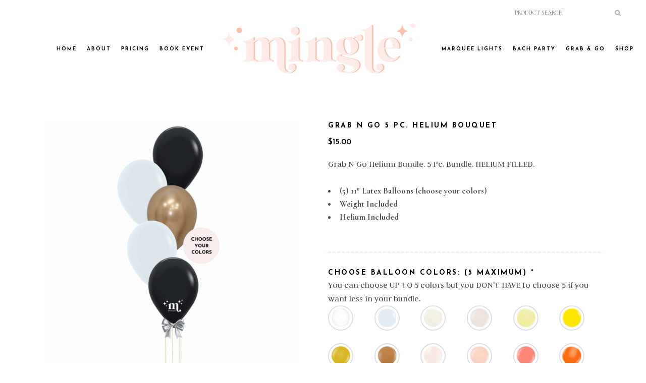

--- FILE ---
content_type: text/html; charset=UTF-8
request_url: https://www.mingle30a.com/product/grab-n-go-5-pc-helium-bouquet/
body_size: 33376
content:

<!DOCTYPE html>
<html lang="en-US">
<head>
	<meta charset="UTF-8" />
	
				<meta name="viewport" content="width=device-width,initial-scale=1,user-scalable=no">
		
                            <meta name="description" content="Balloons and event decor on 30A in Florida">
            
                            <meta name="keywords" content="balloons, balloon decor, balloons 30a, balloons destin, 30A balloons, balloon shop, balloon boutique, event planner 30A, 30A party, 30A bachelorette party, 30A balloon stylist, balloon shop, balloon, miramar beach balloons, sandestin balloons, 30a event, 30a decorations">
            
	<link rel="profile" href="http://gmpg.org/xfn/11" />
	<link rel="pingback" href="https://www.mingle30a.com/xmlrpc.php" />

	<meta name='robots' content='index, follow, max-image-preview:large, max-snippet:-1, max-video-preview:-1' />
<!-- Jetpack Site Verification Tags -->
<meta name="p:domain_verify" content="728a5cc84a8d409dd6e5b679789254f8" />
<script>window._wca = window._wca || [];</script>

	<!-- This site is optimized with the Yoast SEO plugin v26.8 - https://yoast.com/product/yoast-seo-wordpress/ -->
	<title>Grab N Go 5 Pc. Helium Bouquet - Mingle 30A</title>
	<link rel="canonical" href="https://www.mingle30a.com/product/grab-n-go-5-pc-helium-bouquet/" />
	<meta property="og:locale" content="en_US" />
	<meta property="og:type" content="article" />
	<meta property="og:title" content="Grab N Go 5 Pc. Helium Bouquet - Mingle 30A" />
	<meta property="og:description" content="Grab N Go Helium Bundle. 5 Pc. Bundle. HELIUM FILLED.  &nbsp;   (5) 11&quot; Latex Balloons (choose your colors)  Weight Included  Helium Included" />
	<meta property="og:url" content="https://www.mingle30a.com/product/grab-n-go-5-pc-helium-bouquet/" />
	<meta property="og:site_name" content="Mingle 30A" />
	<meta property="article:publisher" content="https://www.facebook.com/mingle30A/" />
	<meta property="article:modified_time" content="2025-07-05T17:26:54+00:00" />
	<meta property="og:image" content="https://www.mingle30a.com/wp-content/uploads/2024/02/Screenshot-2024-02-20-at-3.11.41 PM.png" />
	<meta property="og:image:width" content="1580" />
	<meta property="og:image:height" content="1580" />
	<meta property="og:image:type" content="image/png" />
	<meta name="twitter:card" content="summary_large_image" />
	<script type="application/ld+json" class="yoast-schema-graph">{"@context":"https://schema.org","@graph":[{"@type":"WebPage","@id":"https://www.mingle30a.com/product/grab-n-go-5-pc-helium-bouquet/","url":"https://www.mingle30a.com/product/grab-n-go-5-pc-helium-bouquet/","name":"Grab N Go 5 Pc. Helium Bouquet - Mingle 30A","isPartOf":{"@id":"https://www.mingle30a.com/#website"},"primaryImageOfPage":{"@id":"https://www.mingle30a.com/product/grab-n-go-5-pc-helium-bouquet/#primaryimage"},"image":{"@id":"https://www.mingle30a.com/product/grab-n-go-5-pc-helium-bouquet/#primaryimage"},"thumbnailUrl":"https://www.mingle30a.com/wp-content/uploads/2024/02/Screenshot-2024-02-20-at-3.11.41 PM.png","datePublished":"2025-07-05T17:26:48+00:00","dateModified":"2025-07-05T17:26:54+00:00","breadcrumb":{"@id":"https://www.mingle30a.com/product/grab-n-go-5-pc-helium-bouquet/#breadcrumb"},"inLanguage":"en-US","potentialAction":[{"@type":"ReadAction","target":["https://www.mingle30a.com/product/grab-n-go-5-pc-helium-bouquet/"]}]},{"@type":"ImageObject","inLanguage":"en-US","@id":"https://www.mingle30a.com/product/grab-n-go-5-pc-helium-bouquet/#primaryimage","url":"https://www.mingle30a.com/wp-content/uploads/2024/02/Screenshot-2024-02-20-at-3.11.41 PM.png","contentUrl":"https://www.mingle30a.com/wp-content/uploads/2024/02/Screenshot-2024-02-20-at-3.11.41 PM.png","width":1580,"height":1580},{"@type":"BreadcrumbList","@id":"https://www.mingle30a.com/product/grab-n-go-5-pc-helium-bouquet/#breadcrumb","itemListElement":[{"@type":"ListItem","position":1,"name":"Home","item":"https://www.mingle30a.com/"},{"@type":"ListItem","position":2,"name":"Shop","item":"https://www.mingle30a.com/shop/"},{"@type":"ListItem","position":3,"name":"Grab N Go 5 Pc. Helium Bouquet"}]},{"@type":"WebSite","@id":"https://www.mingle30a.com/#website","url":"https://www.mingle30a.com/","name":"Mingle 30A","description":"We Decorate. You Celebrate.","potentialAction":[{"@type":"SearchAction","target":{"@type":"EntryPoint","urlTemplate":"https://www.mingle30a.com/?s={search_term_string}"},"query-input":{"@type":"PropertyValueSpecification","valueRequired":true,"valueName":"search_term_string"}}],"inLanguage":"en-US"}]}</script>
	<!-- / Yoast SEO plugin. -->


<link rel='dns-prefetch' href='//www.mingle30a.com' />
<link rel='dns-prefetch' href='//stats.wp.com' />
<link rel='dns-prefetch' href='//fonts.googleapis.com' />
<link rel='dns-prefetch' href='//v0.wordpress.com' />
<link rel='dns-prefetch' href='//widgets.wp.com' />
<link rel='dns-prefetch' href='//s0.wp.com' />
<link rel='dns-prefetch' href='//0.gravatar.com' />
<link rel='dns-prefetch' href='//1.gravatar.com' />
<link rel='dns-prefetch' href='//2.gravatar.com' />
<link rel='preconnect' href='//c0.wp.com' />
<link rel="alternate" type="application/rss+xml" title="Mingle 30A &raquo; Feed" href="https://www.mingle30a.com/feed/" />
<link rel="alternate" type="application/rss+xml" title="Mingle 30A &raquo; Comments Feed" href="https://www.mingle30a.com/comments/feed/" />
<link rel="alternate" title="oEmbed (JSON)" type="application/json+oembed" href="https://www.mingle30a.com/wp-json/oembed/1.0/embed?url=https%3A%2F%2Fwww.mingle30a.com%2Fproduct%2Fgrab-n-go-5-pc-helium-bouquet%2F" />
<link rel="alternate" title="oEmbed (XML)" type="text/xml+oembed" href="https://www.mingle30a.com/wp-json/oembed/1.0/embed?url=https%3A%2F%2Fwww.mingle30a.com%2Fproduct%2Fgrab-n-go-5-pc-helium-bouquet%2F&#038;format=xml" />
<style id='wp-img-auto-sizes-contain-inline-css' type='text/css'>
img:is([sizes=auto i],[sizes^="auto," i]){contain-intrinsic-size:3000px 1500px}
/*# sourceURL=wp-img-auto-sizes-contain-inline-css */
</style>
<link rel='stylesheet' id='animate-css' href='https://www.mingle30a.com/wp-content/plugins/qi-blocks/assets/css/plugins/animate/animate.min.css?ver=4.1.1' type='text/css' media='all' />
<link rel='stylesheet' id='jetpack_related-posts-css' href='https://c0.wp.com/p/jetpack/15.4/modules/related-posts/related-posts.css' type='text/css' media='all' />
<style id='wp-emoji-styles-inline-css' type='text/css'>

	img.wp-smiley, img.emoji {
		display: inline !important;
		border: none !important;
		box-shadow: none !important;
		height: 1em !important;
		width: 1em !important;
		margin: 0 0.07em !important;
		vertical-align: -0.1em !important;
		background: none !important;
		padding: 0 !important;
	}
/*# sourceURL=wp-emoji-styles-inline-css */
</style>
<style id='wp-block-library-inline-css' type='text/css'>
:root{--wp-block-synced-color:#7a00df;--wp-block-synced-color--rgb:122,0,223;--wp-bound-block-color:var(--wp-block-synced-color);--wp-editor-canvas-background:#ddd;--wp-admin-theme-color:#007cba;--wp-admin-theme-color--rgb:0,124,186;--wp-admin-theme-color-darker-10:#006ba1;--wp-admin-theme-color-darker-10--rgb:0,107,160.5;--wp-admin-theme-color-darker-20:#005a87;--wp-admin-theme-color-darker-20--rgb:0,90,135;--wp-admin-border-width-focus:2px}@media (min-resolution:192dpi){:root{--wp-admin-border-width-focus:1.5px}}.wp-element-button{cursor:pointer}:root .has-very-light-gray-background-color{background-color:#eee}:root .has-very-dark-gray-background-color{background-color:#313131}:root .has-very-light-gray-color{color:#eee}:root .has-very-dark-gray-color{color:#313131}:root .has-vivid-green-cyan-to-vivid-cyan-blue-gradient-background{background:linear-gradient(135deg,#00d084,#0693e3)}:root .has-purple-crush-gradient-background{background:linear-gradient(135deg,#34e2e4,#4721fb 50%,#ab1dfe)}:root .has-hazy-dawn-gradient-background{background:linear-gradient(135deg,#faaca8,#dad0ec)}:root .has-subdued-olive-gradient-background{background:linear-gradient(135deg,#fafae1,#67a671)}:root .has-atomic-cream-gradient-background{background:linear-gradient(135deg,#fdd79a,#004a59)}:root .has-nightshade-gradient-background{background:linear-gradient(135deg,#330968,#31cdcf)}:root .has-midnight-gradient-background{background:linear-gradient(135deg,#020381,#2874fc)}:root{--wp--preset--font-size--normal:16px;--wp--preset--font-size--huge:42px}.has-regular-font-size{font-size:1em}.has-larger-font-size{font-size:2.625em}.has-normal-font-size{font-size:var(--wp--preset--font-size--normal)}.has-huge-font-size{font-size:var(--wp--preset--font-size--huge)}.has-text-align-center{text-align:center}.has-text-align-left{text-align:left}.has-text-align-right{text-align:right}.has-fit-text{white-space:nowrap!important}#end-resizable-editor-section{display:none}.aligncenter{clear:both}.items-justified-left{justify-content:flex-start}.items-justified-center{justify-content:center}.items-justified-right{justify-content:flex-end}.items-justified-space-between{justify-content:space-between}.screen-reader-text{border:0;clip-path:inset(50%);height:1px;margin:-1px;overflow:hidden;padding:0;position:absolute;width:1px;word-wrap:normal!important}.screen-reader-text:focus{background-color:#ddd;clip-path:none;color:#444;display:block;font-size:1em;height:auto;left:5px;line-height:normal;padding:15px 23px 14px;text-decoration:none;top:5px;width:auto;z-index:100000}html :where(.has-border-color){border-style:solid}html :where([style*=border-top-color]){border-top-style:solid}html :where([style*=border-right-color]){border-right-style:solid}html :where([style*=border-bottom-color]){border-bottom-style:solid}html :where([style*=border-left-color]){border-left-style:solid}html :where([style*=border-width]){border-style:solid}html :where([style*=border-top-width]){border-top-style:solid}html :where([style*=border-right-width]){border-right-style:solid}html :where([style*=border-bottom-width]){border-bottom-style:solid}html :where([style*=border-left-width]){border-left-style:solid}html :where(img[class*=wp-image-]){height:auto;max-width:100%}:where(figure){margin:0 0 1em}html :where(.is-position-sticky){--wp-admin--admin-bar--position-offset:var(--wp-admin--admin-bar--height,0px)}@media screen and (max-width:600px){html :where(.is-position-sticky){--wp-admin--admin-bar--position-offset:0px}}
/*# sourceURL=/wp-includes/css/dist/block-library/common.min.css */
</style>
<style id='classic-theme-styles-inline-css' type='text/css'>
/*! This file is auto-generated */
.wp-block-button__link{color:#fff;background-color:#32373c;border-radius:9999px;box-shadow:none;text-decoration:none;padding:calc(.667em + 2px) calc(1.333em + 2px);font-size:1.125em}.wp-block-file__button{background:#32373c;color:#fff;text-decoration:none}
/*# sourceURL=/wp-includes/css/classic-themes.min.css */
</style>
<link rel='stylesheet' id='ns-style-remove-related-css-css' href='https://www.mingle30a.com/wp-content/plugins/ns-remove-related-products-for-woocommerce//css/style_remove.css?ver=6.9' type='text/css' media='all' />
<link rel='stylesheet' id='qi-blocks-grid-css' href='https://www.mingle30a.com/wp-content/plugins/qi-blocks/assets/dist/grid.css?ver=1.4.7' type='text/css' media='all' />
<link rel='stylesheet' id='qi-blocks-main-css' href='https://www.mingle30a.com/wp-content/plugins/qi-blocks/assets/dist/main.css?ver=1.4.7' type='text/css' media='all' />
<link rel='stylesheet' id='wpmenucart-icons-css' href='https://www.mingle30a.com/wp-content/plugins/woocommerce-menu-bar-cart/assets/css/wpmenucart-icons.min.css?ver=2.14.12' type='text/css' media='all' />
<style id='wpmenucart-icons-inline-css' type='text/css'>
@font-face{font-family:WPMenuCart;src:url(https://www.mingle30a.com/wp-content/plugins/woocommerce-menu-bar-cart/assets/fonts/WPMenuCart.eot);src:url(https://www.mingle30a.com/wp-content/plugins/woocommerce-menu-bar-cart/assets/fonts/WPMenuCart.eot?#iefix) format('embedded-opentype'),url(https://www.mingle30a.com/wp-content/plugins/woocommerce-menu-bar-cart/assets/fonts/WPMenuCart.woff2) format('woff2'),url(https://www.mingle30a.com/wp-content/plugins/woocommerce-menu-bar-cart/assets/fonts/WPMenuCart.woff) format('woff'),url(https://www.mingle30a.com/wp-content/plugins/woocommerce-menu-bar-cart/assets/fonts/WPMenuCart.ttf) format('truetype'),url(https://www.mingle30a.com/wp-content/plugins/woocommerce-menu-bar-cart/assets/fonts/WPMenuCart.svg#WPMenuCart) format('svg');font-weight:400;font-style:normal;font-display:swap}
/*# sourceURL=wpmenucart-icons-inline-css */
</style>
<link rel='stylesheet' id='wpmenucart-css' href='https://www.mingle30a.com/wp-content/plugins/woocommerce-menu-bar-cart/assets/css/wpmenucart-main.min.css?ver=2.14.12' type='text/css' media='all' />
<style id='woocommerce-inline-inline-css' type='text/css'>
.woocommerce form .form-row .required { visibility: visible; }
/*# sourceURL=woocommerce-inline-inline-css */
</style>
<link rel='stylesheet' id='delivery-and-pickup-scheduling-for-woocommerce-css' href='https://www.mingle30a.com/wp-content/plugins/delivery-and-pickup-scheduling-for-woocommerce/assets/public/css/lpac-dps-public.css?ver=1.4.9' type='text/css' media='all' />
<link rel='stylesheet' id='delivery-and-pickup-scheduling-for-woocommerce-flatpickr-css' href='https://www.mingle30a.com/wp-content/plugins/delivery-and-pickup-scheduling-for-woocommerce/assets/public/css/lib/flatpickr.min.css?ver=1.4.9' type='text/css' media='all' />
<link rel='stylesheet' id='qi-addons-for-elementor-grid-style-css' href='https://www.mingle30a.com/wp-content/plugins/qi-addons-for-elementor/assets/css/grid.min.css?ver=1.9.5' type='text/css' media='all' />
<link rel='stylesheet' id='qi-addons-for-elementor-helper-parts-style-css' href='https://www.mingle30a.com/wp-content/plugins/qi-addons-for-elementor/assets/css/helper-parts.min.css?ver=1.9.5' type='text/css' media='all' />
<link rel='stylesheet' id='qi-addons-for-elementor-style-css' href='https://www.mingle30a.com/wp-content/plugins/qi-addons-for-elementor/assets/css/main.min.css?ver=1.9.5' type='text/css' media='all' />
<link rel='stylesheet' id='mediaelement-css' href='https://c0.wp.com/c/6.9/wp-includes/js/mediaelement/mediaelementplayer-legacy.min.css' type='text/css' media='all' />
<link rel='stylesheet' id='wp-mediaelement-css' href='https://c0.wp.com/c/6.9/wp-includes/js/mediaelement/wp-mediaelement.min.css' type='text/css' media='all' />
<link rel='stylesheet' id='bridge-default-style-css' href='https://www.mingle30a.com/wp-content/themes/bridge/style.css?ver=6.9' type='text/css' media='all' />
<link rel='stylesheet' id='bridge-qode-font_awesome-css' href='https://www.mingle30a.com/wp-content/themes/bridge/css/font-awesome/css/font-awesome.min.css?ver=6.9' type='text/css' media='all' />
<link rel='stylesheet' id='bridge-qode-font_elegant-css' href='https://www.mingle30a.com/wp-content/themes/bridge/css/elegant-icons/style.min.css?ver=6.9' type='text/css' media='all' />
<link rel='stylesheet' id='bridge-qode-linea_icons-css' href='https://www.mingle30a.com/wp-content/themes/bridge/css/linea-icons/style.css?ver=6.9' type='text/css' media='all' />
<link rel='stylesheet' id='bridge-qode-dripicons-css' href='https://www.mingle30a.com/wp-content/themes/bridge/css/dripicons/dripicons.css?ver=6.9' type='text/css' media='all' />
<link rel='stylesheet' id='bridge-qode-kiko-css' href='https://www.mingle30a.com/wp-content/themes/bridge/css/kiko/kiko-all.css?ver=6.9' type='text/css' media='all' />
<link rel='stylesheet' id='bridge-qode-font_awesome_5-css' href='https://www.mingle30a.com/wp-content/themes/bridge/css/font-awesome-5/css/font-awesome-5.min.css?ver=6.9' type='text/css' media='all' />
<link rel='stylesheet' id='bridge-stylesheet-css' href='https://www.mingle30a.com/wp-content/themes/bridge/css/stylesheet.min.css?ver=6.9' type='text/css' media='all' />
<style id='bridge-stylesheet-inline-css' type='text/css'>
  .postid-17872 .content > .content_inner > .container > .container_inner, .postid-17872 .content > .content_inner > .full_width > .full_width_inner { padding-top: 80px;}

 .postid-17872.disabled_footer_top .footer_top_holder, .postid-17872.disabled_footer_bottom .footer_bottom_holder { display: none;}


/*# sourceURL=bridge-stylesheet-inline-css */
</style>
<link rel='stylesheet' id='bridge-woocommerce-css' href='https://www.mingle30a.com/wp-content/themes/bridge/css/woocommerce.min.css?ver=6.9' type='text/css' media='all' />
<link rel='stylesheet' id='bridge-woocommerce-responsive-css' href='https://www.mingle30a.com/wp-content/themes/bridge/css/woocommerce_responsive.min.css?ver=6.9' type='text/css' media='all' />
<link rel='stylesheet' id='bridge-print-css' href='https://www.mingle30a.com/wp-content/themes/bridge/css/print.css?ver=6.9' type='text/css' media='all' />
<link rel='stylesheet' id='bridge-style-dynamic-css' href='https://www.mingle30a.com/wp-content/themes/bridge/css/style_dynamic_callback.php?ver=6.9' type='text/css' media='all' />
<link rel='stylesheet' id='bridge-responsive-css' href='https://www.mingle30a.com/wp-content/themes/bridge/css/responsive.min.css?ver=6.9' type='text/css' media='all' />
<link rel='stylesheet' id='bridge-style-dynamic-responsive-css' href='https://www.mingle30a.com/wp-content/themes/bridge/css/style_dynamic_responsive_callback.php?ver=6.9' type='text/css' media='all' />
<style id='bridge-style-dynamic-responsive-inline-css' type='text/css'>
.woocommerce-pagination ul.page-numbers li a, .woocommerce-pagination ul.page-numbers li span { 
  width: 30px !important; 
  height: 30px !important; 
  line-height: 30px !important; 
}
nav.main_menu ul li a span.underline_dash, nav.vertical_menu ul li a span.underline_dash{
    bottom: -3px;
}

@media only screen and (min-width: 1001px){
    header.centered_logo .logo_wrapper{
        height: 128px !important;
        display: flex;
        align-items: center;
        justify-content: center;
    }

    header.stick_with_left_right_menu .header_inner_left{
        margin: 0;
    }
}

.qode-custom-image-hover img {
    width: 100%;
    z-index: 1;
    position: relative;
}

.qode-custom-image-hover .elementor-widget-container {
    position: relative;
}

.qode-custom-image-hover .elementor-widget-container:before{
    content: '';
    position: absolute;
    left: 0;
    bottom: 0;
    width: 100%;
    height: 100%;
    border: 2px solid #000;
    box-sizing: border-box;
    z-index: 0;
    transition: all 0.3s ease;
}

.qode-custom-image-hover .elementor-widget-container:hover:before{
    transform: translate3d(-15px, -15px, 0);
}

.qode-btn.qode-btn-simple{
    position: relative;
}

.qode-btn.qode-btn-simple:before{
    content: '';
    position: absolute;
    left: 0;
    bottom: -1px;
    width: calc(100% - 4px);
    height: 2px;
    background-color: currentColor;
    transform: scaleX(0);
    transform-origin: 0 0;
    transition: all 0.3s ease;
}

.qode-btn.qode-btn-simple:hover:before{
    transform: scaleX(1);
}

.projects_masonry_holder .text_holder{
    background-color: transparent;
    border: 2px solid #000;
    text-align: left;
}

.projects_masonry_holder .text_holder .text_inner{
    text-align: left;
    padding-left: 6px;
}

.projects_masonry_holder .portfolio_title a{
    color: #000;
    background-color: #fff;
    padding: 9px 16px 4px 10px;
}

.projects_masonry_holder .portfolio_title{
    margin: 0;
}

.portfolio_main_holder .project_category, .projects_masonry_holder article .project_category{
    color: #4c4c4c;
    font-size: 18px;
    font-weight: 400;
    display: inline-block;
    background-color: #fff;
    padding: 1px 24px 1px 10px;
    margin: 0;
}

.qode-advanced-pricing-list .qode-apl-item{
    margin: 0 0 43px;
}

.title h1 span {
    position: relative;
}

.title h1 span:before {
    content: '';
    position: absolute;
    left: -28px;
    right: -28px;
    height: 83%;
    bottom: -3px;
    background-color: #fff;
    z-index: -1;
}

.qode-cf-newsletter-outer {
    display: flex;
    align-items: flex-start
}

.qode-cf-newsletter-outer .qode-cf-newsletter-mail{
    flex-grow: 100;
    margin-right: 21px;
}

.qode-cf-newsletter-outer input.wpcf7-form-control.wpcf7-text{
    margin: 0;
    padding: 10px 15px 11px 15px;
}

@media only screen and (min-width: 1441px) {
    .footer_top p{
        max-width: 70%;
        margin: 0 auto;
    }
}

.testimonial_text_holder{
    max-width: 50%;
    margin: 0 auto;
}

.testimonial_image_holder{
    margin: 0 0 26px;
}

.testimonials .testimonial_text_inner p.testimonial_author{
    margin-top: 47px;
}

.testimonials_holder .flex-direction-nav{
    position: absolute;
    left: 0;
    top: 50%;
    transform: translateY(-50%);
    width: 100%;
    z-index: 9999;
}

.testimonials_holder .flex-direction-nav li.flex-nav-prev{
    position: absolute;
    left: 13.8%;
    top: 50%;
    transform: translateY(-50%);
    margin: 0;
    z-index: 9999;
}

.testimonials_holder .flex-direction-nav li.flex-nav-next{
    position: absolute;
    right: 13.8%;
    top: 50%;
    transform: translateY(-50%);
    margin: 0;
}

.testimonials_holder .flex-direction-nav a{
    width: 50px;
    height: 50px;
    line-height: 50px;
    text-align: center;
}

.testimonials_holder .flex-direction-nav a:before{
    width: 46px;
    height: 46px;
    line-height: 48px;
    text-align: center;
    font-size: 18px;
}

.testimonials_holder .flex-direction-nav li.flex-nav-prev a:before{
    content: "\f060";    
}

.testimonials_holder .flex-direction-nav li.flex-nav-next a:before{
    content: "\f061";    
}

.cf7_custom_style_2 input.wpcf7-form-control.wpcf7-submit, .cf7_custom_style_2 input.wpcf7-form-control.wpcf7-submit:not([disabled]){
    margin-top: 53px;
}

.wpcf7 .ajax-loader {
    display: none;
}

.qode-instagram-feed{
    margin: 0;
}

.qode-instagram-feed li{
    padding: 0 !important;
    margin: 0 !important;
}

@media only screen and (min-width: 1201px) and (max-width: 1440px){
    .qode-pl-holder.qode-standard-layout.qode-six-columns .qode-pli{
        width: 16.66667%;
        clear: none !important;
    }
}

@media only screen and (min-width: 1025px) and (max-width: 1200px){
    .qode-pl-holder.qode-standard-layout.qode-six-columns .qode-pli{
        width: 33.3333%;
        clear: none !important;
    }
}

.qode-pl-holder .qode-pli .qode-pli-title{
    line-height: 1;
}

.qode-pl-holder .qode-pli-text-wrapper{
    margin-top: 0;
}

.qode-pl-holder .qode-pli .qode-pli-title a {
    font-family: 'Josefin Sans';
    font-weight: 700;
    text-transform: uppercase;
    color: #000;
    font-size: 14px;
    letter-spacing: 2.5px;
    line-height: 1.5em;
}

.qode-pl-holder .qode-pli .qode-pli-price{
    font-size: 23px;
    font-weight: 300;
    color: #4d4d4d;
}

@media only screen and (max-width: 480px){
    .qode-cf-newsletter-outer{
        display: block;
        text-align: center;
    }

    .qode-cf-newsletter-outer .qode-cf-newsletter-mail{
        margin: 0 0 20px;
    }
}

@media only screen and (max-width: 1024px){
    .qode-instagram-feed.qode-col-8 li{
        width: 25%;
    }
}

@media only screen and (max-width: 768px){
    .qode-instagram-feed.qode-col-8 li{
        width: 50%;
    }
}

@media only screen and (max-width: 480px){
    .qode-instagram-feed.qode-col-8 li{
        width: 100%;
    }
}

@media only screen and (max-width: 480px){
    .testimonials_holder .flex-direction-nav li.flex-nav-prev{
        left: 25px;
    }

    .testimonials_holder .flex-direction-nav li.flex-nav-next{
        right: 25px;
    }
}

.qode-underlined-title .elementor-heading-title {

    display: inline;

    background: linear-gradient(to right, #fdeaee, #fdeaee);

    background-size: 100% 0.75em, 0 0.75em;

    background-position: 100% 100%, 0 100%;

    background-repeat: no-repeat;

    padding: 0 13px;

}

.qode-underlined-title-white .elementor-heading-title {

    display: inline;

    background: linear-gradient(to right, #ffffff, #ffffff);

    background-size: 100% 0.75em, 0 0.75em;

    background-position: 100% 100%, 0 100%;

    background-repeat: no-repeat;

    padding: 0 13px;

}

.qode-underlined-title-blue .elementor-heading-title {

    display: inline;

    background: linear-gradient(to right, #e3f3f8, #e3f3f8);

    background-size: 100% 0.75em, 0 0.75em;

    background-position: 100% 100%, 0 100%;

    background-repeat: no-repeat;

    padding: 0 13px;

}

.qode-underlined-title-grey .elementor-heading-title {

    display: inline;

    background: linear-gradient(to right, #f2f2f2, #f2f2f2);

    background-size: 100% 0.75em, 0 0.75em;

    background-position: 100% 100%, 0 100%;

    background-repeat: no-repeat;

    padding: 0 13px;

}

.qode-underlined-title-gold .elementor-heading-title {

    display: inline;

    background: linear-gradient(to right, #f7f0dc, #f7f0dc);

    background-size: 100% 0.75em, 0 0.75em;

    background-position: 100% 100%, 0 100%;

    background-repeat: no-repeat;

    padding: 0 13px;

}

#back_to_top span i, #back_to_top span span{

    font-size: 18px;

}

.wpcf7 form .wpcf7-response-output, div.wpcf7-response-output{

    font-family: 'Cormorant Garamond', sans-serif;

    font-size: 20px;

    line-height: 27px;

    font-style: normal;

    font-weight: 400;

    text-transform: none;

}

.wpcf7 form.sent .wpcf7-response-output, div.wpcf7-response-output.wpcf7-mail-sent-ok{

    background-color: #4c4c4c;

}

.wpcf7 form.invalid .wpcf7-response-output, .wpcf7 form.unaccepted .wpcf7-response-output, div.wpcf7-response-output.wpcf7-validation-errors{

    background-color: #4c4c4c;

}

.qbutton, .qbutton.medium, #submit_comment, .load_more a, .blog_load_more_button a, .post-password-form input[type='submit'], input.wpcf7-form-control.wpcf7-submit, input.wpcf7-form-control.wpcf7-submit:not([disabled]), .woocommerce table.cart td.actions input[type="submit"], .woocommerce input#place_order, .woocommerce-page input[type="submit"], .woocommerce .button, .qbutton, .qbutton.medium, #submit_comment, .load_more a, .blog_load_more_button a, .post-password-form input[type='submit'], input.wpcf7-form-control.wpcf7-submit, input.wpcf7-form-control.wpcf7-submit:not([disabled]), .woocommerce table.cart td.actions input[type="submit"], .woocommerce input#place_order, .woocommerce-page input[type="submit"], .woocommerce .button{

    padding-top: 2px !important;

}

.woocommerce div.product div.product_meta>span, .woocommerce table.shop_attributes th{

    font-family: 'Josefin Sans';

    font-weight: 700;

    text-transform: uppercase;

    color: #000;

    font-size: 14px;

    letter-spacing: 2.5px;

    line-height: 1.5em;

}

 

.woocommerce div.product div.product_meta>span span, .woocommerce div.product div.product_meta>span a, .woocommerce table tr td{

    font-size: 18px;

    font-weight: 300;

    color: #4d4d4d;

    font-family: Cormorant Garamond;

}

.woocommerce div.product .summary p.price, .woocommerce div.product .summary p.price span.amount{

    margin: 0 0 13px;

}

.woocommerce div.product .cart .quantity{

    padding: 0;

}

 

.woocommerce .quantity .minus, .woocommerce #content .quantity .minus, .woocommerce-page .quantity .minus, .woocommerce-page #content .quantity .minus, .woocommerce .quantity .plus, .woocommerce #content .quantity .plus, .woocommerce-page .quantity .plus, .woocommerce-page #content .quantity .plus{

    width: 59px;

    height: 59px;

    border-radius: 0;

    border:  2px solid #000;

    background: #fff;

    color: #000;

    font-size: 25px;

}

.woocommerce #commentform input[type=text], .woocommerce #commentform input[type=email], .woocommerce #commentform textarea{

    background-color: rgba(255,255,255,1);

    border-color: rgba(0,0,0,1);

    border-width: 2px;

    border-style: solid;

    border-top-left-radius: 0px;

    border-top-right-radius: 0px;

    border-bottom-right-radius: 0px;

    border-bottom-left-radius: 0px;

    color: #717171;

    font-family: Cormorant Garamond;

    font-size: 18px;

    line-height: 27px;

    font-style: normal;

    font-weight: 300;

    letter-spacing: 0px;

    text-transform: none;

    padding-top: 10px;

    padding-bottom: 10px;

    padding-left: 17px;

    margin-top: 0px;

    margin-bottom: 21px;

}

.portfolio_detail .info{

    padding: 0 0 20px; 

}

.portfolio_navigation{

    margin: 0 0 96px;

}

 

.portfolio_navigation .portfolio_next a, .portfolio_navigation .portfolio_prev a{

    width: 50px;

    height: 50px;

    line-height: 50px;

    border-radius: 0;

    border: 2px solid #000;

    margin: 0;

    background-color: #fff;

    color: #000;

    font-size: 18px;

    transition: all 0.3s ease;

}

 

.portfolio_navigation .portfolio_next a:hover, .portfolio_navigation .portfolio_prev a:hover{

    color: #fff;

    background-color: #000;

    border-color: #000;

}

 

.portfolio_navigation .portfolio_prev a i:before{

    content: "\f060";

}

 

.portfolio_navigation .portfolio_next a i:before{

    content: "\f061";

}

@media only screen and (max-width: 480px) {

    .footer_top .column_inner>div:not(.qode_separator_widget) {

        margin: 0 0 0!important;

    }

}

.woocommerce ul.products li.product .add-to-cart-button, .woocommerce ul.products li.product .added_to_cart, .woocommerce ul.products li.product a.qbutton.out-of-stock-button{
    padding-left: 44px;
    padding-right: 44px;
}

h2.woocommerce-loop-category__title {
text-align: center !important;
}
/*# sourceURL=bridge-style-dynamic-responsive-inline-css */
</style>
<link rel='stylesheet' id='bridge-style-handle-google-fonts-css' href='https://fonts.googleapis.com/css?family=Raleway%3A100%2C200%2C300%2C400%2C500%2C600%2C700%2C800%2C900%2C100italic%2C300italic%2C400italic%2C700italic%7CJosefin+Sans%3A100%2C200%2C300%2C400%2C500%2C600%2C700%2C800%2C900%2C100italic%2C300italic%2C400italic%2C700italic%7CCormorant+Garamond%3A100%2C200%2C300%2C400%2C500%2C600%2C700%2C800%2C900%2C100italic%2C300italic%2C400italic%2C700italic%7CJudson%3A100%2C200%2C300%2C400%2C500%2C600%2C700%2C800%2C900%2C100italic%2C300italic%2C400italic%2C700italic&#038;subset=latin%2Clatin-ext&#038;ver=1.0.0' type='text/css' media='all' />
<link rel='stylesheet' id='jetpack_likes-css' href='https://c0.wp.com/p/jetpack/15.4/modules/likes/style.css' type='text/css' media='all' />
<link rel='stylesheet' id='bridge-core-dashboard-style-css' href='https://www.mingle30a.com/wp-content/plugins/bridge-core/modules/core-dashboard/assets/css/core-dashboard.min.css?ver=6.9' type='text/css' media='all' />
<link rel='stylesheet' id='yith_wapo_color_label_frontend-css' href='https://www.mingle30a.com/wp-content/plugins/yith-woocommerce-advanced-product-options-premium/modules/color-label-variations/assets/css/frontend.css?ver=4.29.0' type='text/css' media='all' />
<style id='yith_wapo_color_label_frontend-inline-css' type='text/css'>
:root {--yith-wccl-tooltip-background: #03bfac;--yith-wccl-tooltip-text-color: #322e31;--yith-wccl-select-option-size: 50px;--yith-wccl-select-option-radius: 50%;}
/*# sourceURL=yith_wapo_color_label_frontend-inline-css */
</style>
<link rel='stylesheet' id='swiper-css' href='https://www.mingle30a.com/wp-content/plugins/qi-addons-for-elementor/assets/plugins/swiper/8.4.5/swiper.min.css?ver=8.4.5' type='text/css' media='all' />
<link rel='stylesheet' id='photoswipe-css' href='https://c0.wp.com/p/woocommerce/10.4.3/assets/css/photoswipe/photoswipe.min.css' type='text/css' media='all' />
<link rel='stylesheet' id='photoswipe-default-skin-css' href='https://c0.wp.com/p/woocommerce/10.4.3/assets/css/photoswipe/default-skin/default-skin.min.css' type='text/css' media='all' />
<link rel='stylesheet' id='yith_wapo_front-css' href='https://www.mingle30a.com/wp-content/plugins/yith-woocommerce-advanced-product-options-premium/assets/css/front.css?ver=4.29.0' type='text/css' media='all' />
<style id='yith_wapo_front-inline-css' type='text/css'>
:root{--yith-wapo-required-option-color:#AF2323;--yith-wapo-checkbox-style:50%;--yith-wapo-color-swatch-style:50%;--yith-wapo-label-font-size:16px;--yith-wapo-description-font-size:20px;--yith-wapo-color-swatch-size:50px;--yith-wapo-block-padding:0px 0px 15px 0px ;--yith-wapo-block-background-color:rgb(255,255,255);--yith-wapo-accent-color-color:rgb(3,191,172);--yith-wapo-form-border-color-color:#7a7a7a;--yith-wapo-price-box-colors-text:#474747;--yith-wapo-price-box-colors-background:#FFFFFF;--yith-wapo-uploads-file-colors-background:#f3f3f3;--yith-wapo-uploads-file-colors-border:#c4c4c4;--yith-wapo-tooltip-colors-background:#03bfac;--yith-wapo-tooltip-colors-text:#322e31;}
/*# sourceURL=yith_wapo_front-inline-css */
</style>
<link rel='stylesheet' id='yith_wapo_jquery-ui-css' href='https://www.mingle30a.com/wp-content/plugins/yith-woocommerce-advanced-product-options-premium/assets/css/jquery/jquery-ui-1.13.2.css?ver=4.29.0' type='text/css' media='all' />
<link rel='stylesheet' id='dashicons-css' href='https://c0.wp.com/c/6.9/wp-includes/css/dashicons.min.css' type='text/css' media='all' />
<style id='dashicons-inline-css' type='text/css'>
[data-font="Dashicons"]:before {font-family: 'Dashicons' !important;content: attr(data-icon) !important;speak: none !important;font-weight: normal !important;font-variant: normal !important;text-transform: none !important;line-height: 1 !important;font-style: normal !important;-webkit-font-smoothing: antialiased !important;-moz-osx-font-smoothing: grayscale !important;}
/*# sourceURL=dashicons-inline-css */
</style>
<link rel='stylesheet' id='yith-plugin-fw-icon-font-css' href='https://www.mingle30a.com/wp-content/plugins/yith-woocommerce-advanced-product-options-premium/plugin-fw/assets/css/yith-icon.css?ver=4.7.7' type='text/css' media='all' />
<link rel='stylesheet' id='wp-color-picker-css' href='https://c0.wp.com/c/6.9/wp-admin/css/color-picker.min.css' type='text/css' media='all' />
<link rel='stylesheet' id='bridge-childstyle-css' href='https://www.mingle30a.com/wp-content/themes/bridge-child/style.css?ver=6.9' type='text/css' media='all' />
<script type="text/template" id="tmpl-variation-template">
	<div class="woocommerce-variation-description">{{{ data.variation.variation_description }}}</div>
	<div class="woocommerce-variation-price">{{{ data.variation.price_html }}}</div>
	<div class="woocommerce-variation-availability">{{{ data.variation.availability_html }}}</div>
</script>
<script type="text/template" id="tmpl-unavailable-variation-template">
	<p role="alert">Sorry, this product is unavailable. Please choose a different combination.</p>
</script>
<script type="text/javascript" id="jetpack_related-posts-js-extra">
/* <![CDATA[ */
var related_posts_js_options = {"post_heading":"h4"};
//# sourceURL=jetpack_related-posts-js-extra
/* ]]> */
</script>
<script type="text/javascript" src="https://c0.wp.com/p/jetpack/15.4/_inc/build/related-posts/related-posts.min.js" id="jetpack_related-posts-js"></script>
<script type="text/javascript" src="https://c0.wp.com/c/6.9/wp-includes/js/jquery/jquery.min.js" id="jquery-core-js"></script>
<script type="text/javascript" src="https://c0.wp.com/c/6.9/wp-includes/js/jquery/jquery-migrate.min.js" id="jquery-migrate-js"></script>
<script type="text/javascript" src="https://c0.wp.com/p/woocommerce/10.4.3/assets/js/jquery-blockui/jquery.blockUI.min.js" id="wc-jquery-blockui-js" data-wp-strategy="defer"></script>
<script type="text/javascript" id="wc-add-to-cart-js-extra">
/* <![CDATA[ */
var wc_add_to_cart_params = {"ajax_url":"/wp-admin/admin-ajax.php","wc_ajax_url":"/?wc-ajax=%%endpoint%%","i18n_view_cart":"View cart","cart_url":"https://www.mingle30a.com/cart/","is_cart":"","cart_redirect_after_add":"no"};
//# sourceURL=wc-add-to-cart-js-extra
/* ]]> */
</script>
<script type="text/javascript" src="https://c0.wp.com/p/woocommerce/10.4.3/assets/js/frontend/add-to-cart.min.js" id="wc-add-to-cart-js" defer="defer" data-wp-strategy="defer"></script>
<script type="text/javascript" src="https://c0.wp.com/p/woocommerce/10.4.3/assets/js/js-cookie/js.cookie.min.js" id="wc-js-cookie-js" defer="defer" data-wp-strategy="defer"></script>
<script type="text/javascript" id="woocommerce-js-extra">
/* <![CDATA[ */
var woocommerce_params = {"ajax_url":"/wp-admin/admin-ajax.php","wc_ajax_url":"/?wc-ajax=%%endpoint%%","i18n_password_show":"Show password","i18n_password_hide":"Hide password"};
//# sourceURL=woocommerce-js-extra
/* ]]> */
</script>
<script type="text/javascript" src="https://c0.wp.com/p/woocommerce/10.4.3/assets/js/frontend/woocommerce.min.js" id="woocommerce-js" defer="defer" data-wp-strategy="defer"></script>
<script type="text/javascript" id="delivery-and-pickup-scheduling-for-woocommerce-js-before">
/* <![CDATA[ */
		var lpacDPSCalendarConfig = '{"delivery":{"availableDays":["sunday","monday","tuesday","wednesday","thursday","friday","saturday"],"minDaysInFuture":0,"minDaysIncludeCurrentDay":true,"maxDaysInFuture":120,"maxDaysIncludeCurrentDay":true,"offDays":[],"maxedDates":[]},"pickup":{"availableDays":{"2":"tuesday","3":"wednesday","4":"thursday","5":"friday","6":"saturday"},"minDaysInFuture":3,"minDaysIncludeCurrentDay":false,"maxDaysInFuture":120,"maxDaysIncludeCurrentDay":false,"offDays":[],"maxedDates":[]},"firstDayOfWeek":1,"dateFormat":"F j, Y","locale":{"weekdaysShorthand":["Sun","Mon","Tue","Wed","Thu","Fri","Sat"],"weekdaysLonghand":["Sunday","Monday","Tuesday","Wednesday","Thursday","Friday","Saturday"],"monthsShorthand":["Jan","Feb","Mar","Apr","May","Jun","Jul","Aug","Sep","Oct","Nov","Dec"],"monthsLonghand":["January","February","March","April","May","June","July","August","September","October","November","December"]}}';
		var lpacDPSOrderTypeConfig = '{"default":"pickup","delivery":"Delivery","pickup":"Pickup","selectorType":"buttons"}';
		var lpacDPSGeneralConfig = '{"time":{"displayCurrentTime":false,"currentTimestamp":1769044123,"currentMeridiem":"PM","timeFormat":"12hr"}}';
		
//# sourceURL=delivery-and-pickup-scheduling-for-woocommerce-js-before
/* ]]> */
</script>
<script type="text/javascript" src="https://www.mingle30a.com/wp-content/plugins/delivery-and-pickup-scheduling-for-woocommerce/assets/public/js/build/lpac-dps-public.js?ver=1.4.9" id="delivery-and-pickup-scheduling-for-woocommerce-js"></script>
<script type="text/javascript" id="delivery-and-pickup-scheduling-for-woocommerce-js-after">
/* <![CDATA[ */
			console.log('Chwazi - Delivery & Pickup Scheduling for WooCommerce Free: v1.4.9');
			
//# sourceURL=delivery-and-pickup-scheduling-for-woocommerce-js-after
/* ]]> */
</script>
<script type="text/javascript" src="https://c0.wp.com/p/woocommerce/10.4.3/assets/js/select2/select2.full.min.js" id="wc-select2-js" defer="defer" data-wp-strategy="defer"></script>
<script type="text/javascript" src="https://stats.wp.com/s-202604.js" id="woocommerce-analytics-js" defer="defer" data-wp-strategy="defer"></script>
<script type="text/javascript" src="https://c0.wp.com/c/6.9/wp-includes/js/underscore.min.js" id="underscore-js"></script>
<script type="text/javascript" id="wp-util-js-extra">
/* <![CDATA[ */
var _wpUtilSettings = {"ajax":{"url":"/wp-admin/admin-ajax.php"}};
//# sourceURL=wp-util-js-extra
/* ]]> */
</script>
<script type="text/javascript" src="https://c0.wp.com/c/6.9/wp-includes/js/wp-util.min.js" id="wp-util-js"></script>
<link rel="https://api.w.org/" href="https://www.mingle30a.com/wp-json/" /><link rel="alternate" title="JSON" type="application/json" href="https://www.mingle30a.com/wp-json/wp/v2/product/17872" /><link rel="EditURI" type="application/rsd+xml" title="RSD" href="https://www.mingle30a.com/xmlrpc.php?rsd" />
<meta name="generator" content="WordPress 6.9" />
<meta name="generator" content="WooCommerce 10.4.3" />
	<style>img#wpstats{display:none}</style>
			<noscript><style>.woocommerce-product-gallery{ opacity: 1 !important; }</style></noscript>
	<meta name="generator" content="Elementor 3.34.2; features: additional_custom_breakpoints; settings: css_print_method-external, google_font-enabled, font_display-auto">
<style type="text/css">.recentcomments a{display:inline !important;padding:0 !important;margin:0 !important;}</style>			<style>
				.e-con.e-parent:nth-of-type(n+4):not(.e-lazyloaded):not(.e-no-lazyload),
				.e-con.e-parent:nth-of-type(n+4):not(.e-lazyloaded):not(.e-no-lazyload) * {
					background-image: none !important;
				}
				@media screen and (max-height: 1024px) {
					.e-con.e-parent:nth-of-type(n+3):not(.e-lazyloaded):not(.e-no-lazyload),
					.e-con.e-parent:nth-of-type(n+3):not(.e-lazyloaded):not(.e-no-lazyload) * {
						background-image: none !important;
					}
				}
				@media screen and (max-height: 640px) {
					.e-con.e-parent:nth-of-type(n+2):not(.e-lazyloaded):not(.e-no-lazyload),
					.e-con.e-parent:nth-of-type(n+2):not(.e-lazyloaded):not(.e-no-lazyload) * {
						background-image: none !important;
					}
				}
			</style>
			<meta name="generator" content="Powered by Slider Revolution 6.7.37 - responsive, Mobile-Friendly Slider Plugin for WordPress with comfortable drag and drop interface." />
<link rel="icon" href="https://www.mingle30a.com/wp-content/uploads/2023/08/cropped-favicon-32x32.jpeg" sizes="32x32" />
<link rel="icon" href="https://www.mingle30a.com/wp-content/uploads/2023/08/cropped-favicon-192x192.jpeg" sizes="192x192" />
<link rel="apple-touch-icon" href="https://www.mingle30a.com/wp-content/uploads/2023/08/cropped-favicon-180x180.jpeg" />
<meta name="msapplication-TileImage" content="https://www.mingle30a.com/wp-content/uploads/2023/08/cropped-favicon-270x270.jpeg" />
<script data-jetpack-boost="ignore">function setREVStartSize(e){
			//window.requestAnimationFrame(function() {
				window.RSIW = window.RSIW===undefined ? window.innerWidth : window.RSIW;
				window.RSIH = window.RSIH===undefined ? window.innerHeight : window.RSIH;
				try {
					var pw = document.getElementById(e.c).parentNode.offsetWidth,
						newh;
					pw = pw===0 || isNaN(pw) || (e.l=="fullwidth" || e.layout=="fullwidth") ? window.RSIW : pw;
					e.tabw = e.tabw===undefined ? 0 : parseInt(e.tabw);
					e.thumbw = e.thumbw===undefined ? 0 : parseInt(e.thumbw);
					e.tabh = e.tabh===undefined ? 0 : parseInt(e.tabh);
					e.thumbh = e.thumbh===undefined ? 0 : parseInt(e.thumbh);
					e.tabhide = e.tabhide===undefined ? 0 : parseInt(e.tabhide);
					e.thumbhide = e.thumbhide===undefined ? 0 : parseInt(e.thumbhide);
					e.mh = e.mh===undefined || e.mh=="" || e.mh==="auto" ? 0 : parseInt(e.mh,0);
					if(e.layout==="fullscreen" || e.l==="fullscreen")
						newh = Math.max(e.mh,window.RSIH);
					else{
						e.gw = Array.isArray(e.gw) ? e.gw : [e.gw];
						for (var i in e.rl) if (e.gw[i]===undefined || e.gw[i]===0) e.gw[i] = e.gw[i-1];
						e.gh = e.el===undefined || e.el==="" || (Array.isArray(e.el) && e.el.length==0)? e.gh : e.el;
						e.gh = Array.isArray(e.gh) ? e.gh : [e.gh];
						for (var i in e.rl) if (e.gh[i]===undefined || e.gh[i]===0) e.gh[i] = e.gh[i-1];
											
						var nl = new Array(e.rl.length),
							ix = 0,
							sl;
						e.tabw = e.tabhide>=pw ? 0 : e.tabw;
						e.thumbw = e.thumbhide>=pw ? 0 : e.thumbw;
						e.tabh = e.tabhide>=pw ? 0 : e.tabh;
						e.thumbh = e.thumbhide>=pw ? 0 : e.thumbh;
						for (var i in e.rl) nl[i] = e.rl[i]<window.RSIW ? 0 : e.rl[i];
						sl = nl[0];
						for (var i in nl) if (sl>nl[i] && nl[i]>0) { sl = nl[i]; ix=i;}
						var m = pw>(e.gw[ix]+e.tabw+e.thumbw) ? 1 : (pw-(e.tabw+e.thumbw)) / (e.gw[ix]);
						newh =  (e.gh[ix] * m) + (e.tabh + e.thumbh);
					}
					var el = document.getElementById(e.c);
					if (el!==null && el) el.style.height = newh+"px";
					el = document.getElementById(e.c+"_wrapper");
					if (el!==null && el) {
						el.style.height = newh+"px";
						el.style.display = "block";
					}
				} catch(e){
					console.log("Failure at Presize of Slider:" + e)
				}
			//});
		  };</script>
		<style type="text/css" id="wp-custom-css">
			.woocommerce-error{
color: #FF0000 !important;
}		</style>
		</head>

<body class="wp-singular product-template-default single single-product postid-17872 wp-theme-bridge wp-child-theme-bridge-child theme-bridge bridge-core-3.3.4.4 qi-blocks-1.4.7 qodef-gutenberg--no-touch woocommerce woocommerce-page woocommerce-no-js qodef-qi--no-touch qi-addons-for-elementor-1.9.5  qode-title-hidden qode_grid_1300 footer_responsive_adv qode-overridden-elementors-fonts qode_disabled_responsive_button_padding_change columns-4 qode-child-theme-ver-1.0.0 qode-theme-ver-30.8.8.6 qode-theme-bridge elementor-default elementor-kit-8079" itemscope itemtype="http://schema.org/WebPage">




<div class="wrapper">
	<div class="wrapper_inner">

    
		<!-- Google Analytics start -->
				<!-- Google Analytics end -->

		
	<header class=" has_top centered_logo has_header_fixed_right scroll_header_top_area dark stick_with_left_right_menu scrolled_not_transparent page_header">
	<div class="header_inner clearfix">
				<div class="header_top_bottom_holder">
				<div class="header_top clearfix" style='background-color:rgba(255, 255, 255, 1);' >
							<div class="left">
						<div class="inner">
													</div>
					</div>
					<div class="right">
						<div class="inner">
							<div class="header-widget widget_block widget_search header-right-widget"><form id="searchform" role="search" method="get" class="wp-block-search__button-inside wp-block-search__icon-button qode-searchform aligncenter wp-block-search" action="https://www.mingle30a.com/"><div class="qode-input-holder " style="width: 220px"><label for="qode-search-form-1" class="qode-search-form-label screen-reader-text">Search</label><input type="text" id="qode-search-form-1" class="search-field " name="s" value="" placeholder="PRODUCT SEARCH"  required /><input type="hidden" name="post_type" value="product" /><input type="submit" class="qode-search-form-button  qode--button-inside qode--has-icon"  value="&#xf002"/></div></form></div>						</div>
					</div>
						</div>

			<div class="header_bottom clearfix" style=' background-color:rgba(255, 255, 255, 1);' >
																			<nav class="main_menu drop_down left_side">
									<ul id="menu-main-menu" class=""><li id="nav-menu-item-10583" class="menu-item menu-item-type-post_type menu-item-object-page menu-item-home  narrow"><a href="https://www.mingle30a.com/" class=""><i class="menu_icon blank fa"></i><span>Home<span class="underline_dash"></span></span><span class="plus"></span></a></li>
<li id="nav-menu-item-10591" class="menu-item menu-item-type-post_type menu-item-object-page  narrow"><a href="https://www.mingle30a.com/about-mingle30a/" class=""><i class="menu_icon blank fa"></i><span>About<span class="underline_dash"></span></span><span class="plus"></span></a></li>
<li id="nav-menu-item-10594" class="menu-item menu-item-type-post_type menu-item-object-page  narrow"><a href="https://www.mingle30a.com/pricing/" class=""><i class="menu_icon blank fa"></i><span>Pricing<span class="underline_dash"></span></span><span class="plus"></span></a></li>
<li id="nav-menu-item-19509" class="menu-item menu-item-type-post_type menu-item-object-page  narrow"><a href="https://www.mingle30a.com/booking/" class=""><i class="menu_icon blank fa"></i><span>Book Event<span class="underline_dash"></span></span><span class="plus"></span></a></li>
</ul>								</nav>
														<div class="header_inner_left">
																	<div class="mobile_menu_button">
		<span>
			<i class="qode_icon_font_awesome fa fa-bars " ></i>		</span>
	</div>
								<div class="logo_wrapper" >
	<div class="q_logo">
		<a itemprop="url" href="https://www.mingle30a.com/" >
             <img itemprop="image" class="normal" src="https://www.mingle30a.com/wp-content/uploads/2022/12/MINGLE_Logo_web13.png" alt="Logo"> 			 <img itemprop="image" class="light" src="https://www.mingle30a.com/wp-content/uploads/2022/12/MINGLE_Logo_web13.png" alt="Logo"/> 			 <img itemprop="image" class="dark" src="https://www.mingle30a.com/wp-content/uploads/2022/12/MINGLE_Logo_web13.png" alt="Logo"/> 			 <img itemprop="image" class="sticky" src="https://www.mingle30a.com/wp-content/uploads/2022/12/MINGLE_Logo_web13.png" alt="Logo"/> 			 <img itemprop="image" class="mobile" src="https://www.mingle30a.com/wp-content/uploads/2022/12/MINGLE_Logo_web13.png" alt="Logo"/> 					</a>
	</div>
	</div>															</div>
															<nav class="main_menu drop_down right_side">
									<ul id="menu-main-menu-right" class=""><li id="nav-menu-item-18857" class="menu-item menu-item-type-post_type menu-item-object-page  narrow"><a href="https://www.mingle30a.com/marqueelights/" class=""><i class="menu_icon blank fa"></i><span>MARQUEE LIGHTS<span class="underline_dash"></span></span><span class="plus"></span></a></li>
<li id="nav-menu-item-14994" class="menu-item menu-item-type-post_type menu-item-object-page  narrow"><a href="https://www.mingle30a.com/bacheloretteparty30a/" class=""><i class="menu_icon blank fa"></i><span>Bach Party<span class="underline_dash"></span></span><span class="plus"></span></a></li>
<li id="nav-menu-item-19510" class="menu-item menu-item-type-post_type menu-item-object-page  narrow"><a href="https://www.mingle30a.com/grabngo/" class=""><i class="menu_icon blank fa"></i><span>Grab &amp; Go<span class="underline_dash"></span></span><span class="plus"></span></a></li>
<li id="nav-menu-item-19511" class="menu-item menu-item-type-post_type menu-item-object-page current_page_parent  narrow"><a href="https://www.mingle30a.com/shop/" class=""><i class="menu_icon blank fa"></i><span>Shop<span class="underline_dash"></span></span><span class="plus"></span></a></li>
<li class="menu-item menu-item-type-post_type menu-item-object-page  narrow wpmenucartli wpmenucart-display-standard menu-item empty-wpmenucart" id="wpmenucartli"><a class="wpmenucart-contents empty-wpmenucart" style="display:none">&nbsp;</a></li></ul>								</nav>
														<nav class="mobile_menu">
	<ul><li id="mobile-menu-item-10583" class="menu-item menu-item-type-post_type menu-item-object-page menu-item-home "><a href="https://www.mingle30a.com/" class=""><span>Home</span></a><span class="mobile_arrow"><i class="fa fa-angle-right"></i><i class="fa fa-angle-down"></i></span></li>
<li id="mobile-menu-item-10591" class="menu-item menu-item-type-post_type menu-item-object-page "><a href="https://www.mingle30a.com/about-mingle30a/" class=""><span>About</span></a><span class="mobile_arrow"><i class="fa fa-angle-right"></i><i class="fa fa-angle-down"></i></span></li>
<li id="mobile-menu-item-10594" class="menu-item menu-item-type-post_type menu-item-object-page "><a href="https://www.mingle30a.com/pricing/" class=""><span>Pricing</span></a><span class="mobile_arrow"><i class="fa fa-angle-right"></i><i class="fa fa-angle-down"></i></span></li>
<li id="mobile-menu-item-19509" class="menu-item menu-item-type-post_type menu-item-object-page "><a href="https://www.mingle30a.com/booking/" class=""><span>Book Event</span></a><span class="mobile_arrow"><i class="fa fa-angle-right"></i><i class="fa fa-angle-down"></i></span></li>
<li id="mobile-menu-item-18857" class="menu-item menu-item-type-post_type menu-item-object-page "><a href="https://www.mingle30a.com/marqueelights/" class=""><span>MARQUEE LIGHTS</span></a><span class="mobile_arrow"><i class="fa fa-angle-right"></i><i class="fa fa-angle-down"></i></span></li>
<li id="mobile-menu-item-14994" class="menu-item menu-item-type-post_type menu-item-object-page "><a href="https://www.mingle30a.com/bacheloretteparty30a/" class=""><span>Bach Party</span></a><span class="mobile_arrow"><i class="fa fa-angle-right"></i><i class="fa fa-angle-down"></i></span></li>
<li id="mobile-menu-item-19510" class="menu-item menu-item-type-post_type menu-item-object-page "><a href="https://www.mingle30a.com/grabngo/" class=""><span>Grab &amp; Go</span></a><span class="mobile_arrow"><i class="fa fa-angle-right"></i><i class="fa fa-angle-down"></i></span></li>
<li id="mobile-menu-item-19511" class="menu-item menu-item-type-post_type menu-item-object-page current_page_parent "><a href="https://www.mingle30a.com/shop/" class=""><span>Shop</span></a><span class="mobile_arrow"><i class="fa fa-angle-right"></i><i class="fa fa-angle-down"></i></span></li>
<li class="menu-item menu-item-type-post_type menu-item-object-page  wpmenucartli wpmenucart-display-standard menu-item empty-wpmenucart" id="wpmenucartli"><a class="wpmenucart-contents empty-wpmenucart" style="display:none">&nbsp;</a></li></ul></nav>
											</div>
			</div>
		</div>

</header>	<a id="back_to_top" href="#">
        <span class="fa-stack">
            <i class="qode_icon_font_awesome fa fa-arrow-up " ></i>        </span>
	</a>
	
	
    
    	
    
    <div class="content content_top_margin_none">
        <div class="content_inner  ">
        
    				<div class="container">
										<div class="container_inner default_template_holder clearfix" style="padding-top:80px">
	
            <div class="woocommerce-notices-wrapper"></div>
	<div id="product-17872" class="product type-product post-17872 status-publish first instock product_cat-grabngo_custom has-post-thumbnail taxable shipping-taxable purchasable product-type-simple">
	
	<div class="woocommerce-product-gallery woocommerce-product-gallery--with-images woocommerce-product-gallery--columns-4 images" data-columns="4" style="opacity: 0; transition: opacity .25s ease-in-out;">
	<div class="woocommerce-product-gallery__wrapper">
		<div data-thumb="https://www.mingle30a.com/wp-content/uploads/2024/02/Screenshot-2024-02-20-at-3.11.41 PM-300x300.png" data-thumb-alt="Grab N Go 5 Pc. Helium Bouquet" data-thumb-srcset="https://www.mingle30a.com/wp-content/uploads/2024/02/Screenshot-2024-02-20-at-3.11.41 PM-300x300.png 300w, https://www.mingle30a.com/wp-content/uploads/2024/02/Screenshot-2024-02-20-at-3.11.41 PM-1024x1024.png 1024w, https://www.mingle30a.com/wp-content/uploads/2024/02/Screenshot-2024-02-20-at-3.11.41 PM-180x180.png 180w, https://www.mingle30a.com/wp-content/uploads/2024/02/Screenshot-2024-02-20-at-3.11.41 PM-768x768.png 768w, https://www.mingle30a.com/wp-content/uploads/2024/02/Screenshot-2024-02-20-at-3.11.41 PM-1536x1536.png 1536w, https://www.mingle30a.com/wp-content/uploads/2024/02/Screenshot-2024-02-20-at-3.11.41 PM-570x570.png 570w, https://www.mingle30a.com/wp-content/uploads/2024/02/Screenshot-2024-02-20-at-3.11.41 PM-500x500.png 500w, https://www.mingle30a.com/wp-content/uploads/2024/02/Screenshot-2024-02-20-at-3.11.41 PM-1000x1000.png 1000w, https://www.mingle30a.com/wp-content/uploads/2024/02/Screenshot-2024-02-20-at-3.11.41 PM-700x700.png 700w, https://www.mingle30a.com/wp-content/uploads/2024/02/Screenshot-2024-02-20-at-3.11.41 PM-650x650.png 650w, https://www.mingle30a.com/wp-content/uploads/2024/02/Screenshot-2024-02-20-at-3.11.41 PM-1300x1300.png 1300w, https://www.mingle30a.com/wp-content/uploads/2024/02/Screenshot-2024-02-20-at-3.11.41 PM-100x100.png 100w, https://www.mingle30a.com/wp-content/uploads/2024/02/Screenshot-2024-02-20-at-3.11.41 PM.png 1580w"  data-thumb-sizes="(max-width: 300px) 100vw, 300px" class="woocommerce-product-gallery__image"><a href="https://www.mingle30a.com/wp-content/uploads/2024/02/Screenshot-2024-02-20-at-3.11.41 PM.png"><img fetchpriority="high" width="500" height="500" src="https://www.mingle30a.com/wp-content/uploads/2024/02/Screenshot-2024-02-20-at-3.11.41 PM-500x500.png" class="wp-post-image" alt="Grab N Go 5 Pc. Helium Bouquet" data-caption="" data-src="https://www.mingle30a.com/wp-content/uploads/2024/02/Screenshot-2024-02-20-at-3.11.41 PM.png" data-large_image="https://www.mingle30a.com/wp-content/uploads/2024/02/Screenshot-2024-02-20-at-3.11.41 PM.png" data-large_image_width="1580" data-large_image_height="1580" decoding="async" srcset="https://www.mingle30a.com/wp-content/uploads/2024/02/Screenshot-2024-02-20-at-3.11.41 PM-500x500.png 500w, https://www.mingle30a.com/wp-content/uploads/2024/02/Screenshot-2024-02-20-at-3.11.41 PM-300x300.png 300w, https://www.mingle30a.com/wp-content/uploads/2024/02/Screenshot-2024-02-20-at-3.11.41 PM-1024x1024.png 1024w, https://www.mingle30a.com/wp-content/uploads/2024/02/Screenshot-2024-02-20-at-3.11.41 PM-180x180.png 180w, https://www.mingle30a.com/wp-content/uploads/2024/02/Screenshot-2024-02-20-at-3.11.41 PM-768x768.png 768w, https://www.mingle30a.com/wp-content/uploads/2024/02/Screenshot-2024-02-20-at-3.11.41 PM-1536x1536.png 1536w, https://www.mingle30a.com/wp-content/uploads/2024/02/Screenshot-2024-02-20-at-3.11.41 PM-570x570.png 570w, https://www.mingle30a.com/wp-content/uploads/2024/02/Screenshot-2024-02-20-at-3.11.41 PM-1000x1000.png 1000w, https://www.mingle30a.com/wp-content/uploads/2024/02/Screenshot-2024-02-20-at-3.11.41 PM-700x700.png 700w, https://www.mingle30a.com/wp-content/uploads/2024/02/Screenshot-2024-02-20-at-3.11.41 PM-650x650.png 650w, https://www.mingle30a.com/wp-content/uploads/2024/02/Screenshot-2024-02-20-at-3.11.41 PM-1300x1300.png 1300w, https://www.mingle30a.com/wp-content/uploads/2024/02/Screenshot-2024-02-20-at-3.11.41 PM-100x100.png 100w, https://www.mingle30a.com/wp-content/uploads/2024/02/Screenshot-2024-02-20-at-3.11.41 PM.png 1580w" sizes="(max-width: 500px) 100vw, 500px" /></a></div>	</div>
</div>
<div class="qode-single-product-summary">
	<div class="summary entry-summary">
		<div class="clearfix">
			<h1 class="product_title entry-title">Grab N Go 5 Pc. Helium Bouquet</h1><p class="price"><span class="woocommerce-Price-amount amount"><bdi><span class="woocommerce-Price-currencySymbol">&#36;</span>15.00</bdi></span></p>
<div class="woocommerce-product-details__short-description">
	<p>Grab N Go Helium Bundle. 5 Pc. Bundle. HELIUM FILLED.</p>
<p>&nbsp;</p>
<ul>
<li><strong>(5) 11&#8243; Latex Balloons (choose your colors)</strong></li>
<li><b>Weight Included</b></li>
<li><strong>Helium Included</strong></li>
</ul>
</div>
	
	
    <form class="cart" action="https://www.mingle30a.com/product/grab-n-go-5-pc-helium-bouquet/" method="post" enctype='multipart/form-data'>
		
<!-- #yith-wapo-container -->
<div id="yith-wapo-container" class="yith-wapo-container yith-wapo-form-style-theme" data-product-price="15" data-default-product-price="15.00" data-product-id="17872">
	<input type="hidden" id="yith_wapo_product_id" name="yith_wapo_product_id" value="17872"><input type="hidden" id="yith_wapo_product_img" name="yith_wapo_product_img" value=""><input type="hidden" id="yith_wapo_is_single" name="yith_wapo_is_single" value="1"><input type="hidden" id="_wpnonce" name="_wpnonce" value="36cc837449" /><input type="hidden" name="_wp_http_referer" value="/product/grab-n-go-5-pc-helium-bouquet/" /><!-- ====== YITH WAPO BLOCK ====== -->
<div id="yith-wapo-block-25" class="yith-wapo-block">

	            <!-- ====== YITH WAPO ADD-ON ====== -->
			<div id="yith-wapo-addon-313"
				class="yith-wapo-addon yith-wapo-addon-type-html_separator  default-closed toggle-closed    "
				data-min=""
				data-max=""
				data-exa=""
				data-addon-type="html_separator"
                 								style="
				background-color: rgb(255,255,255);					">

                <div class="addon-header">
                    				
                </div>

				
<div class="yith-wapo-separator dashed_border" style="width: 100%; border-width: 3px; border-color: #faeaee;"></div>

			</div>

			            <!-- ====== YITH WAPO ADD-ON ====== -->
			<div id="yith-wapo-addon-312"
				class="yith-wapo-addon yith-wapo-addon-type-color  default-closed toggle-closed    "
				data-min="1"
				data-max="5"
				data-exa=""
				data-addon-type="color"
                 								style="
				background-color: rgb(255,255,255);					">

                <div class="addon-header">
                    									<h6 class="wapo-addon-title toggle-closed">
                        <span>CHOOSE BALLOON COLORS: (5 maximum)</span>
					<span class="required">*</span>					</h6>
				
                </div>

				<div class="options-container default-closed"><p class="wapo-addon-description">You can choose UP TO 5 colors but you DON'T HAVE to choose 5 if you want less in your bundle.</p><div class="options  per-row-6  grid"
                            style="
              display: grid;
            
                  justify-content: start;
                  grid-template-columns: repeat(6, minmax(0, 16.666666666667%) );
                  gap: 10px;
            ";
                        ><!-- ====== YITH WAPO OPTION ====== -->
<div
	class="yith-wapo-option selection-multiple  rounded"
	data-replace-image=""
>

	<input type="checkbox"
		id="yith-wapo-312-0"
		class="yith-proteo-standard-checkbox yith-wapo-option-value"
		name="yith_wapo[][312-0]"
		value="Clear"
        data-default-price="0"
        		data-price="0"
				data-price-type="fixed"
		data-price-method="free"
	    data-first-free-enabled="no"
	    data-first-free-options="0"
		data-addon-id="312"
						style="display: none;">

	<!-- LABEL -->
	<div class="label ">

		<div class="color-container yith-wapo-addon-label">
			<span class="color" style="">
				<img src="https://www.mingle30a.com/wp-content/uploads/2023/08/Clear.jpg" alt="Color swatch image">			</span>

            <div class="option-container">

                <!-- ABOVE / LEFT IMAGE -->
                
                <small></small>
                
                <!-- UNDER / RIGHT IMAGE -->
                
            </div>
			<!-- TOOLTIP -->
							<span class="tooltip position-top">
					<span>CLEAR</span>
				</span>
					</div>
	</div>

	<!-- DESCRIPTION -->
		<!-- Sold individually -->
	</div>
<!-- ====== YITH WAPO OPTION ====== -->
<div
	class="yith-wapo-option selection-multiple  rounded"
	data-replace-image=""
>

	<input type="checkbox"
		id="yith-wapo-312-1"
		class="yith-proteo-standard-checkbox yith-wapo-option-value"
		name="yith_wapo[][312-1]"
		value="White"
        data-default-price="0"
        		data-price="0"
				data-price-type="fixed"
		data-price-method="free"
	    data-first-free-enabled="no"
	    data-first-free-options="0"
		data-addon-id="312"
						style="display: none;">

	<!-- LABEL -->
	<div class="label ">

		<div class="color-container yith-wapo-addon-label">
			<span class="color" style="">
				<img src="https://www.mingle30a.com/wp-content/uploads/2023/08/white.jpg" alt="Color swatch image">			</span>

            <div class="option-container">

                <!-- ABOVE / LEFT IMAGE -->
                
                <small></small>
                
                <!-- UNDER / RIGHT IMAGE -->
                
            </div>
			<!-- TOOLTIP -->
							<span class="tooltip position-top">
					<span>WHITE</span>
				</span>
					</div>
	</div>

	<!-- DESCRIPTION -->
		<!-- Sold individually -->
	</div>
<!-- ====== YITH WAPO OPTION ====== -->
<div
	class="yith-wapo-option selection-multiple  rounded"
	data-replace-image=""
>

	<input type="checkbox"
		id="yith-wapo-312-2"
		class="yith-proteo-standard-checkbox yith-wapo-option-value"
		name="yith_wapo[][312-2]"
		value="Lace"
        data-default-price="0"
        		data-price="0"
				data-price-type="fixed"
		data-price-method="free"
	    data-first-free-enabled="no"
	    data-first-free-options="0"
		data-addon-id="312"
						style="display: none;">

	<!-- LABEL -->
	<div class="label ">

		<div class="color-container yith-wapo-addon-label">
			<span class="color" style="">
				<img src="https://www.mingle30a.com/wp-content/uploads/2023/08/Lace.jpg" alt="Color swatch image">			</span>

            <div class="option-container">

                <!-- ABOVE / LEFT IMAGE -->
                
                <small></small>
                
                <!-- UNDER / RIGHT IMAGE -->
                
            </div>
			<!-- TOOLTIP -->
							<span class="tooltip position-top">
					<span>LACE</span>
				</span>
					</div>
	</div>

	<!-- DESCRIPTION -->
		<!-- Sold individually -->
	</div>
<!-- ====== YITH WAPO OPTION ====== -->
<div
	class="yith-wapo-option selection-multiple  rounded"
	data-replace-image=""
>

	<input type="checkbox"
		id="yith-wapo-312-3"
		class="yith-proteo-standard-checkbox yith-wapo-option-value"
		name="yith_wapo[][312-3]"
		value="Sand"
        data-default-price="0"
        		data-price="0"
				data-price-type="fixed"
		data-price-method="free"
	    data-first-free-enabled="no"
	    data-first-free-options="0"
		data-addon-id="312"
						style="display: none;">

	<!-- LABEL -->
	<div class="label ">

		<div class="color-container yith-wapo-addon-label">
			<span class="color" style="">
				<img src="https://www.mingle30a.com/wp-content/uploads/2023/08/whitesand.jpg" alt="Color swatch image">			</span>

            <div class="option-container">

                <!-- ABOVE / LEFT IMAGE -->
                
                <small></small>
                
                <!-- UNDER / RIGHT IMAGE -->
                
            </div>
			<!-- TOOLTIP -->
							<span class="tooltip position-top">
					<span>WHITE SAND</span>
				</span>
					</div>
	</div>

	<!-- DESCRIPTION -->
		<!-- Sold individually -->
	</div>
<!-- ====== YITH WAPO OPTION ====== -->
<div
	class="yith-wapo-option selection-multiple  rounded"
	data-replace-image=""
>

	<input type="checkbox"
		id="yith-wapo-312-4"
		class="yith-proteo-standard-checkbox yith-wapo-option-value"
		name="yith_wapo[][312-4]"
		value="Lemonade"
        data-default-price="0"
        		data-price="0"
				data-price-type="fixed"
		data-price-method="free"
	    data-first-free-enabled="no"
	    data-first-free-options="0"
		data-addon-id="312"
						style="display: none;">

	<!-- LABEL -->
	<div class="label ">

		<div class="color-container yith-wapo-addon-label">
			<span class="color" style="">
				<img src="https://www.mingle30a.com/wp-content/uploads/2023/08/Lemonade.png" alt="Color swatch image">			</span>

            <div class="option-container">

                <!-- ABOVE / LEFT IMAGE -->
                
                <small></small>
                
                <!-- UNDER / RIGHT IMAGE -->
                
            </div>
			<!-- TOOLTIP -->
							<span class="tooltip position-top">
					<span>LEMONADE</span>
				</span>
					</div>
	</div>

	<!-- DESCRIPTION -->
		<!-- Sold individually -->
	</div>
<!-- ====== YITH WAPO OPTION ====== -->
<div
	class="yith-wapo-option selection-multiple  rounded"
	data-replace-image=""
>

	<input type="checkbox"
		id="yith-wapo-312-5"
		class="yith-proteo-standard-checkbox yith-wapo-option-value"
		name="yith_wapo[][312-5]"
		value="Yellow"
        data-default-price="0"
        		data-price="0"
				data-price-type="fixed"
		data-price-method="free"
	    data-first-free-enabled="no"
	    data-first-free-options="0"
		data-addon-id="312"
						style="display: none;">

	<!-- LABEL -->
	<div class="label ">

		<div class="color-container yith-wapo-addon-label">
			<span class="color" style="">
				<img src="https://www.mingle30a.com/wp-content/uploads/2023/08/yellow.png" alt="Color swatch image">			</span>

            <div class="option-container">

                <!-- ABOVE / LEFT IMAGE -->
                
                <small></small>
                
                <!-- UNDER / RIGHT IMAGE -->
                
            </div>
			<!-- TOOLTIP -->
							<span class="tooltip position-top">
					<span>YELLOW</span>
				</span>
					</div>
	</div>

	<!-- DESCRIPTION -->
		<!-- Sold individually -->
	</div>
<!-- ====== YITH WAPO OPTION ====== -->
<div
	class="yith-wapo-option selection-multiple  rounded"
	data-replace-image=""
>

	<input type="checkbox"
		id="yith-wapo-312-6"
		class="yith-proteo-standard-checkbox yith-wapo-option-value"
		name="yith_wapo[][312-6]"
		value="Mustard"
        data-default-price="0"
        		data-price="0"
				data-price-type="fixed"
		data-price-method="free"
	    data-first-free-enabled="no"
	    data-first-free-options="0"
		data-addon-id="312"
						style="display: none;">

	<!-- LABEL -->
	<div class="label ">

		<div class="color-container yith-wapo-addon-label">
			<span class="color" style="">
				<img src="https://www.mingle30a.com/wp-content/uploads/2023/08/Mustard.png" alt="Color swatch image">			</span>

            <div class="option-container">

                <!-- ABOVE / LEFT IMAGE -->
                
                <small></small>
                
                <!-- UNDER / RIGHT IMAGE -->
                
            </div>
			<!-- TOOLTIP -->
							<span class="tooltip position-top">
					<span>MUSTARD</span>
				</span>
					</div>
	</div>

	<!-- DESCRIPTION -->
		<!-- Sold individually -->
	</div>
<!-- ====== YITH WAPO OPTION ====== -->
<div
	class="yith-wapo-option selection-multiple  rounded"
	data-replace-image=""
>

	<input type="checkbox"
		id="yith-wapo-312-7"
		class="yith-proteo-standard-checkbox yith-wapo-option-value"
		name="yith_wapo[][312-7]"
		value="Mocha"
        data-default-price="0"
        		data-price="0"
				data-price-type="fixed"
		data-price-method="free"
	    data-first-free-enabled="no"
	    data-first-free-options="0"
		data-addon-id="312"
						style="display: none;">

	<!-- LABEL -->
	<div class="label ">

		<div class="color-container yith-wapo-addon-label">
			<span class="color" style="">
				<img src="https://www.mingle30a.com/wp-content/uploads/2023/08/mocha.png" alt="Color swatch image">			</span>

            <div class="option-container">

                <!-- ABOVE / LEFT IMAGE -->
                
                <small></small>
                
                <!-- UNDER / RIGHT IMAGE -->
                
            </div>
			<!-- TOOLTIP -->
							<span class="tooltip position-top">
					<span>MOCHA</span>
				</span>
					</div>
	</div>

	<!-- DESCRIPTION -->
		<!-- Sold individually -->
	</div>
<!-- ====== YITH WAPO OPTION ====== -->
<div
	class="yith-wapo-option selection-multiple  rounded"
	data-replace-image=""
>

	<input type="checkbox"
		id="yith-wapo-312-8"
		class="yith-proteo-standard-checkbox yith-wapo-option-value"
		name="yith_wapo[][312-8]"
		value="Blush"
        data-default-price="0"
        		data-price="0"
				data-price-type="fixed"
		data-price-method="free"
	    data-first-free-enabled="no"
	    data-first-free-options="0"
		data-addon-id="312"
						style="display: none;">

	<!-- LABEL -->
	<div class="label ">

		<div class="color-container yith-wapo-addon-label">
			<span class="color" style="">
				<img src="https://www.mingle30a.com/wp-content/uploads/2023/08/Blush.png" alt="Color swatch image">			</span>

            <div class="option-container">

                <!-- ABOVE / LEFT IMAGE -->
                
                <small></small>
                
                <!-- UNDER / RIGHT IMAGE -->
                
            </div>
			<!-- TOOLTIP -->
							<span class="tooltip position-top">
					<span>BLUSH</span>
				</span>
					</div>
	</div>

	<!-- DESCRIPTION -->
		<!-- Sold individually -->
	</div>
<!-- ====== YITH WAPO OPTION ====== -->
<div
	class="yith-wapo-option selection-multiple  rounded"
	data-replace-image=""
>

	<input type="checkbox"
		id="yith-wapo-312-9"
		class="yith-proteo-standard-checkbox yith-wapo-option-value"
		name="yith_wapo[][312-9]"
		value="Salmon"
        data-default-price="0"
        		data-price="0"
				data-price-type="fixed"
		data-price-method="free"
	    data-first-free-enabled="no"
	    data-first-free-options="0"
		data-addon-id="312"
						style="display: none;">

	<!-- LABEL -->
	<div class="label ">

		<div class="color-container yith-wapo-addon-label">
			<span class="color" style="">
				<img src="https://www.mingle30a.com/wp-content/uploads/2023/08/salmon.jpg" alt="Color swatch image">			</span>

            <div class="option-container">

                <!-- ABOVE / LEFT IMAGE -->
                
                <small></small>
                
                <!-- UNDER / RIGHT IMAGE -->
                
            </div>
			<!-- TOOLTIP -->
							<span class="tooltip position-top">
					<span>SALMON</span>
				</span>
					</div>
	</div>

	<!-- DESCRIPTION -->
		<!-- Sold individually -->
	</div>
<!-- ====== YITH WAPO OPTION ====== -->
<div
	class="yith-wapo-option selection-multiple  rounded"
	data-replace-image=""
>

	<input type="checkbox"
		id="yith-wapo-312-10"
		class="yith-proteo-standard-checkbox yith-wapo-option-value"
		name="yith_wapo[][312-10]"
		value="Coral"
        data-default-price="0"
        		data-price="0"
				data-price-type="fixed"
		data-price-method="free"
	    data-first-free-enabled="no"
	    data-first-free-options="0"
		data-addon-id="312"
						style="display: none;">

	<!-- LABEL -->
	<div class="label ">

		<div class="color-container yith-wapo-addon-label">
			<span class="color" style="">
				<img src="https://www.mingle30a.com/wp-content/uploads/2023/08/coral-1.jpg" alt="Color swatch image">			</span>

            <div class="option-container">

                <!-- ABOVE / LEFT IMAGE -->
                
                <small></small>
                
                <!-- UNDER / RIGHT IMAGE -->
                
            </div>
			<!-- TOOLTIP -->
							<span class="tooltip position-top">
					<span>CORAL</span>
				</span>
					</div>
	</div>

	<!-- DESCRIPTION -->
		<!-- Sold individually -->
	</div>
<!-- ====== YITH WAPO OPTION ====== -->
<div
	class="yith-wapo-option selection-multiple  rounded"
	data-replace-image=""
>

	<input type="checkbox"
		id="yith-wapo-312-11"
		class="yith-proteo-standard-checkbox yith-wapo-option-value"
		name="yith_wapo[][312-11]"
		value="Orange"
        data-default-price="0"
        		data-price="0"
				data-price-type="fixed"
		data-price-method="free"
	    data-first-free-enabled="no"
	    data-first-free-options="0"
		data-addon-id="312"
						style="display: none;">

	<!-- LABEL -->
	<div class="label ">

		<div class="color-container yith-wapo-addon-label">
			<span class="color" style="">
				<img src="https://www.mingle30a.com/wp-content/uploads/2023/08/orange.png" alt="Color swatch image">			</span>

            <div class="option-container">

                <!-- ABOVE / LEFT IMAGE -->
                
                <small></small>
                
                <!-- UNDER / RIGHT IMAGE -->
                
            </div>
			<!-- TOOLTIP -->
							<span class="tooltip position-top">
					<span>BURNT ORANGE</span>
				</span>
					</div>
	</div>

	<!-- DESCRIPTION -->
		<!-- Sold individually -->
	</div>
<!-- ====== YITH WAPO OPTION ====== -->
<div
	class="yith-wapo-option selection-multiple  rounded"
	data-replace-image=""
>

	<input type="checkbox"
		id="yith-wapo-312-12"
		class="yith-proteo-standard-checkbox yith-wapo-option-value"
		name="yith_wapo[][312-12]"
		value="Burnt Orange"
        data-default-price="0"
        		data-price="0"
				data-price-type="fixed"
		data-price-method="free"
	    data-first-free-enabled="no"
	    data-first-free-options="0"
		data-addon-id="312"
						style="display: none;">

	<!-- LABEL -->
	<div class="label ">

		<div class="color-container yith-wapo-addon-label">
			<span class="color" style="">
				<img src="https://www.mingle30a.com/wp-content/uploads/2023/08/burntorange.jpg" alt="Color swatch image">			</span>

            <div class="option-container">

                <!-- ABOVE / LEFT IMAGE -->
                
                <small></small>
                
                <!-- UNDER / RIGHT IMAGE -->
                
            </div>
			<!-- TOOLTIP -->
							<span class="tooltip position-top">
					<span>BURNT ORANGE</span>
				</span>
					</div>
	</div>

	<!-- DESCRIPTION -->
		<!-- Sold individually -->
	</div>
<!-- ====== YITH WAPO OPTION ====== -->
<div
	class="yith-wapo-option selection-multiple  rounded"
	data-replace-image=""
>

	<input type="checkbox"
		id="yith-wapo-312-13"
		class="yith-proteo-standard-checkbox yith-wapo-option-value"
		name="yith_wapo[][312-13]"
		value="Pastel Pink"
        data-default-price="0"
        		data-price="0"
				data-price-type="fixed"
		data-price-method="free"
	    data-first-free-enabled="no"
	    data-first-free-options="0"
		data-addon-id="312"
						style="display: none;">

	<!-- LABEL -->
	<div class="label ">

		<div class="color-container yith-wapo-addon-label">
			<span class="color" style="">
				<img src="https://www.mingle30a.com/wp-content/uploads/2023/08/macaroonpink.png" alt="Color swatch image">			</span>

            <div class="option-container">

                <!-- ABOVE / LEFT IMAGE -->
                
                <small></small>
                
                <!-- UNDER / RIGHT IMAGE -->
                
            </div>
			<!-- TOOLTIP -->
							<span class="tooltip position-top">
					<span>PASTEL PINK</span>
				</span>
					</div>
	</div>

	<!-- DESCRIPTION -->
		<!-- Sold individually -->
	</div>
<!-- ====== YITH WAPO OPTION ====== -->
<div
	class="yith-wapo-option selection-multiple  rounded"
	data-replace-image=""
>

	<input type="checkbox"
		id="yith-wapo-312-14"
		class="yith-proteo-standard-checkbox yith-wapo-option-value"
		name="yith_wapo[][312-14]"
		value="Cameo"
        data-default-price="0"
        		data-price="0"
				data-price-type="fixed"
		data-price-method="free"
	    data-first-free-enabled="no"
	    data-first-free-options="0"
		data-addon-id="312"
						style="display: none;">

	<!-- LABEL -->
	<div class="label ">

		<div class="color-container yith-wapo-addon-label">
			<span class="color" style="">
				<img src="https://www.mingle30a.com/wp-content/uploads/2023/08/Cameo.png" alt="Color swatch image">			</span>

            <div class="option-container">

                <!-- ABOVE / LEFT IMAGE -->
                
                <small></small>
                
                <!-- UNDER / RIGHT IMAGE -->
                
            </div>
			<!-- TOOLTIP -->
							<span class="tooltip position-top">
					<span>CAMEO</span>
				</span>
					</div>
	</div>

	<!-- DESCRIPTION -->
		<!-- Sold individually -->
	</div>
<!-- ====== YITH WAPO OPTION ====== -->
<div
	class="yith-wapo-option selection-multiple  rounded"
	data-replace-image=""
>

	<input type="checkbox"
		id="yith-wapo-312-15"
		class="yith-proteo-standard-checkbox yith-wapo-option-value"
		name="yith_wapo[][312-15]"
		value="Shimmering Pink"
        data-default-price="0"
        		data-price="0"
				data-price-type="fixed"
		data-price-method="free"
	    data-first-free-enabled="no"
	    data-first-free-options="0"
		data-addon-id="312"
						style="display: none;">

	<!-- LABEL -->
	<div class="label ">

		<div class="color-container yith-wapo-addon-label">
			<span class="color" style="">
				<img src="https://www.mingle30a.com/wp-content/uploads/2023/08/shimmeringpink.png" alt="Color swatch image">			</span>

            <div class="option-container">

                <!-- ABOVE / LEFT IMAGE -->
                
                <small></small>
                
                <!-- UNDER / RIGHT IMAGE -->
                
            </div>
			<!-- TOOLTIP -->
							<span class="tooltip position-top">
					<span>SHIMMERING PINK</span>
				</span>
					</div>
	</div>

	<!-- DESCRIPTION -->
		<!-- Sold individually -->
	</div>
<!-- ====== YITH WAPO OPTION ====== -->
<div
	class="yith-wapo-option selection-multiple  rounded"
	data-replace-image=""
>

	<input type="checkbox"
		id="yith-wapo-312-16"
		class="yith-proteo-standard-checkbox yith-wapo-option-value"
		name="yith_wapo[][312-16]"
		value="Hot Pink"
        data-default-price="0"
        		data-price="0"
				data-price-type="fixed"
		data-price-method="free"
	    data-first-free-enabled="no"
	    data-first-free-options="0"
		data-addon-id="312"
						style="display: none;">

	<!-- LABEL -->
	<div class="label ">

		<div class="color-container yith-wapo-addon-label">
			<span class="color" style="">
				<img src="https://www.mingle30a.com/wp-content/uploads/2023/08/fucshia-1.jpg" alt="Color swatch image">			</span>

            <div class="option-container">

                <!-- ABOVE / LEFT IMAGE -->
                
                <small></small>
                
                <!-- UNDER / RIGHT IMAGE -->
                
            </div>
			<!-- TOOLTIP -->
							<span class="tooltip position-top">
					<span>HOT PINK</span>
				</span>
					</div>
	</div>

	<!-- DESCRIPTION -->
		<!-- Sold individually -->
	</div>
<!-- ====== YITH WAPO OPTION ====== -->
<div
	class="yith-wapo-option selection-multiple  rounded"
	data-replace-image=""
>

	<input type="checkbox"
		id="yith-wapo-312-17"
		class="yith-proteo-standard-checkbox yith-wapo-option-value"
		name="yith_wapo[][312-17]"
		value="Red"
        data-default-price="0"
        		data-price="0"
				data-price-type="fixed"
		data-price-method="free"
	    data-first-free-enabled="no"
	    data-first-free-options="0"
		data-addon-id="312"
						style="display: none;">

	<!-- LABEL -->
	<div class="label ">

		<div class="color-container yith-wapo-addon-label">
			<span class="color" style="">
				<img src="https://www.mingle30a.com/wp-content/uploads/2023/08/Red.png" alt="Color swatch image">			</span>

            <div class="option-container">

                <!-- ABOVE / LEFT IMAGE -->
                
                <small></small>
                
                <!-- UNDER / RIGHT IMAGE -->
                
            </div>
			<!-- TOOLTIP -->
							<span class="tooltip position-top">
					<span>RED</span>
				</span>
					</div>
	</div>

	<!-- DESCRIPTION -->
		<!-- Sold individually -->
	</div>
<!-- ====== YITH WAPO OPTION ====== -->
<div
	class="yith-wapo-option selection-multiple  rounded"
	data-replace-image=""
>

	<input type="checkbox"
		id="yith-wapo-312-18"
		class="yith-proteo-standard-checkbox yith-wapo-option-value"
		name="yith_wapo[][312-18]"
		value="Sangria"
        data-default-price="0"
        		data-price="0"
				data-price-type="fixed"
		data-price-method="free"
	    data-first-free-enabled="no"
	    data-first-free-options="0"
		data-addon-id="312"
						style="display: none;">

	<!-- LABEL -->
	<div class="label ">

		<div class="color-container yith-wapo-addon-label">
			<span class="color" style="">
				<img src="https://www.mingle30a.com/wp-content/uploads/2023/08/Sangria.png" alt="Color swatch image">			</span>

            <div class="option-container">

                <!-- ABOVE / LEFT IMAGE -->
                
                <small></small>
                
                <!-- UNDER / RIGHT IMAGE -->
                
            </div>
			<!-- TOOLTIP -->
							<span class="tooltip position-top">
					<span>SANGRIA</span>
				</span>
					</div>
	</div>

	<!-- DESCRIPTION -->
		<!-- Sold individually -->
	</div>
<!-- ====== YITH WAPO OPTION ====== -->
<div
	class="yith-wapo-option selection-multiple  rounded"
	data-replace-image=""
>

	<input type="checkbox"
		id="yith-wapo-312-19"
		class="yith-proteo-standard-checkbox yith-wapo-option-value"
		name="yith_wapo[][312-19]"
		value="Pastel Lilac"
        data-default-price="0"
        		data-price="0"
				data-price-type="fixed"
		data-price-method="free"
	    data-first-free-enabled="no"
	    data-first-free-options="0"
		data-addon-id="312"
						style="display: none;">

	<!-- LABEL -->
	<div class="label ">

		<div class="color-container yith-wapo-addon-label">
			<span class="color" style="">
				<img src="https://www.mingle30a.com/wp-content/uploads/2023/08/Pastellilac.jpg" alt="Color swatch image">			</span>

            <div class="option-container">

                <!-- ABOVE / LEFT IMAGE -->
                
                <small></small>
                
                <!-- UNDER / RIGHT IMAGE -->
                
            </div>
			<!-- TOOLTIP -->
							<span class="tooltip position-top">
					<span>PASTEL LILAC</span>
				</span>
					</div>
	</div>

	<!-- DESCRIPTION -->
		<!-- Sold individually -->
	</div>
<!-- ====== YITH WAPO OPTION ====== -->
<div
	class="yith-wapo-option selection-multiple  rounded"
	data-replace-image=""
>

	<input type="checkbox"
		id="yith-wapo-312-20"
		class="yith-proteo-standard-checkbox yith-wapo-option-value"
		name="yith_wapo[][312-20]"
		value="Canyon"
        data-default-price="0"
        		data-price="0"
				data-price-type="fixed"
		data-price-method="free"
	    data-first-free-enabled="no"
	    data-first-free-options="0"
		data-addon-id="312"
						style="display: none;">

	<!-- LABEL -->
	<div class="label ">

		<div class="color-container yith-wapo-addon-label">
			<span class="color" style="">
				<img src="https://www.mingle30a.com/wp-content/uploads/2023/08/canyon.png" alt="Color swatch image">			</span>

            <div class="option-container">

                <!-- ABOVE / LEFT IMAGE -->
                
                <small></small>
                
                <!-- UNDER / RIGHT IMAGE -->
                
            </div>
			<!-- TOOLTIP -->
							<span class="tooltip position-top">
					<span>CANYON</span>
				</span>
					</div>
	</div>

	<!-- DESCRIPTION -->
		<!-- Sold individually -->
	</div>
<!-- ====== YITH WAPO OPTION ====== -->
<div
	class="yith-wapo-option selection-multiple  rounded"
	data-replace-image=""
>

	<input type="checkbox"
		id="yith-wapo-312-21"
		class="yith-proteo-standard-checkbox yith-wapo-option-value"
		name="yith_wapo[][312-21]"
		value="Spring Lilac"
        data-default-price="0"
        		data-price="0"
				data-price-type="fixed"
		data-price-method="free"
	    data-first-free-enabled="no"
	    data-first-free-options="0"
		data-addon-id="312"
						style="display: none;">

	<!-- LABEL -->
	<div class="label ">

		<div class="color-container yith-wapo-addon-label">
			<span class="color" style="">
				<img src="https://www.mingle30a.com/wp-content/uploads/2023/08/SpringLilac.png" alt="Color swatch image">			</span>

            <div class="option-container">

                <!-- ABOVE / LEFT IMAGE -->
                
                <small></small>
                
                <!-- UNDER / RIGHT IMAGE -->
                
            </div>
			<!-- TOOLTIP -->
							<span class="tooltip position-top">
					<span>SPRING LILAC</span>
				</span>
					</div>
	</div>

	<!-- DESCRIPTION -->
		<!-- Sold individually -->
	</div>
<!-- ====== YITH WAPO OPTION ====== -->
<div
	class="yith-wapo-option selection-multiple  rounded"
	data-replace-image=""
>

	<input type="checkbox"
		id="yith-wapo-312-22"
		class="yith-proteo-standard-checkbox yith-wapo-option-value"
		name="yith_wapo[][312-22]"
		value="Pastel Blue"
        data-default-price="0"
        		data-price="0"
				data-price-type="fixed"
		data-price-method="free"
	    data-first-free-enabled="no"
	    data-first-free-options="0"
		data-addon-id="312"
						style="display: none;">

	<!-- LABEL -->
	<div class="label ">

		<div class="color-container yith-wapo-addon-label">
			<span class="color" style="">
				<img src="https://www.mingle30a.com/wp-content/uploads/2023/08/PastelBlue.png" alt="Color swatch image">			</span>

            <div class="option-container">

                <!-- ABOVE / LEFT IMAGE -->
                
                <small></small>
                
                <!-- UNDER / RIGHT IMAGE -->
                
            </div>
			<!-- TOOLTIP -->
							<span class="tooltip position-top">
					<span>PASTEL BLUE</span>
				</span>
					</div>
	</div>

	<!-- DESCRIPTION -->
		<!-- Sold individually -->
	</div>
<!-- ====== YITH WAPO OPTION ====== -->
<div
	class="yith-wapo-option selection-multiple  rounded"
	data-replace-image=""
>

	<input type="checkbox"
		id="yith-wapo-312-23"
		class="yith-proteo-standard-checkbox yith-wapo-option-value"
		name="yith_wapo[][312-23]"
		value="Dusty Fog Blue"
        data-default-price="0"
        		data-price="0"
				data-price-type="fixed"
		data-price-method="free"
	    data-first-free-enabled="no"
	    data-first-free-options="0"
		data-addon-id="312"
						style="display: none;">

	<!-- LABEL -->
	<div class="label ">

		<div class="color-container yith-wapo-addon-label">
			<span class="color" style="">
				<img src="https://www.mingle30a.com/wp-content/uploads/2023/08/Fog-1.jpg" alt="Color swatch image">			</span>

            <div class="option-container">

                <!-- ABOVE / LEFT IMAGE -->
                
                <small></small>
                
                <!-- UNDER / RIGHT IMAGE -->
                
            </div>
			<!-- TOOLTIP -->
							<span class="tooltip position-top">
					<span>DUSTY FOG BLUE</span>
				</span>
					</div>
	</div>

	<!-- DESCRIPTION -->
		<!-- Sold individually -->
	</div>
<!-- ====== YITH WAPO OPTION ====== -->
<div
	class="yith-wapo-option selection-multiple  rounded"
	data-replace-image=""
>

	<input type="checkbox"
		id="yith-wapo-312-24"
		class="yith-proteo-standard-checkbox yith-wapo-option-value"
		name="yith_wapo[][312-24]"
		value="Slate"
        data-default-price="0"
        		data-price="0"
				data-price-type="fixed"
		data-price-method="free"
	    data-first-free-enabled="no"
	    data-first-free-options="0"
		data-addon-id="312"
						style="display: none;">

	<!-- LABEL -->
	<div class="label ">

		<div class="color-container yith-wapo-addon-label">
			<span class="color" style="">
				<img src="https://www.mingle30a.com/wp-content/uploads/2023/08/Slate.png" alt="Color swatch image">			</span>

            <div class="option-container">

                <!-- ABOVE / LEFT IMAGE -->
                
                <small></small>
                
                <!-- UNDER / RIGHT IMAGE -->
                
            </div>
			<!-- TOOLTIP -->
							<span class="tooltip position-top">
					<span>SLATE BLUE</span>
				</span>
					</div>
	</div>

	<!-- DESCRIPTION -->
		<!-- Sold individually -->
	</div>
<!-- ====== YITH WAPO OPTION ====== -->
<div
	class="yith-wapo-option selection-multiple  rounded"
	data-replace-image=""
>

	<input type="checkbox"
		id="yith-wapo-312-25"
		class="yith-proteo-standard-checkbox yith-wapo-option-value"
		name="yith_wapo[][312-25]"
		value="Retro Blue"
        data-default-price="0"
        		data-price="0"
				data-price-type="fixed"
		data-price-method="free"
	    data-first-free-enabled="no"
	    data-first-free-options="0"
		data-addon-id="312"
						style="display: none;">

	<!-- LABEL -->
	<div class="label ">

		<div class="color-container yith-wapo-addon-label">
			<span class="color" style="">
				<img src="https://www.mingle30a.com/wp-content/uploads/2023/08/retroblue.jpg" alt="Color swatch image">			</span>

            <div class="option-container">

                <!-- ABOVE / LEFT IMAGE -->
                
                <small></small>
                
                <!-- UNDER / RIGHT IMAGE -->
                
            </div>
			<!-- TOOLTIP -->
							<span class="tooltip position-top">
					<span>RETRO BLUE</span>
				</span>
					</div>
	</div>

	<!-- DESCRIPTION -->
		<!-- Sold individually -->
	</div>
<!-- ====== YITH WAPO OPTION ====== -->
<div
	class="yith-wapo-option selection-multiple  rounded"
	data-replace-image=""
>

	<input type="checkbox"
		id="yith-wapo-312-26"
		class="yith-proteo-standard-checkbox yith-wapo-option-value"
		name="yith_wapo[][312-26]"
		value="Royal Blue"
        data-default-price="0"
        		data-price="0"
				data-price-type="fixed"
		data-price-method="free"
	    data-first-free-enabled="no"
	    data-first-free-options="0"
		data-addon-id="312"
						style="display: none;">

	<!-- LABEL -->
	<div class="label ">

		<div class="color-container yith-wapo-addon-label">
			<span class="color" style="">
				<img src="https://www.mingle30a.com/wp-content/uploads/2023/08/RoyalBlue.png" alt="Color swatch image">			</span>

            <div class="option-container">

                <!-- ABOVE / LEFT IMAGE -->
                
                <small></small>
                
                <!-- UNDER / RIGHT IMAGE -->
                
            </div>
			<!-- TOOLTIP -->
							<span class="tooltip position-top">
					<span>ROYAL</span>
				</span>
					</div>
	</div>

	<!-- DESCRIPTION -->
		<!-- Sold individually -->
	</div>
<!-- ====== YITH WAPO OPTION ====== -->
<div
	class="yith-wapo-option selection-multiple  rounded"
	data-replace-image=""
>

	<input type="checkbox"
		id="yith-wapo-312-27"
		class="yith-proteo-standard-checkbox yith-wapo-option-value"
		name="yith_wapo[][312-27]"
		value="Navy"
        data-default-price="0"
        		data-price="0"
				data-price-type="fixed"
		data-price-method="free"
	    data-first-free-enabled="no"
	    data-first-free-options="0"
		data-addon-id="312"
						style="display: none;">

	<!-- LABEL -->
	<div class="label ">

		<div class="color-container yith-wapo-addon-label">
			<span class="color" style="">
				<img src="https://www.mingle30a.com/wp-content/uploads/2023/08/Navy.png" alt="Color swatch image">			</span>

            <div class="option-container">

                <!-- ABOVE / LEFT IMAGE -->
                
                <small></small>
                
                <!-- UNDER / RIGHT IMAGE -->
                
            </div>
			<!-- TOOLTIP -->
							<span class="tooltip position-top">
					<span>NAVY</span>
				</span>
					</div>
	</div>

	<!-- DESCRIPTION -->
		<!-- Sold individually -->
	</div>
<!-- ====== YITH WAPO OPTION ====== -->
<div
	class="yith-wapo-option selection-multiple  rounded"
	data-replace-image=""
>

	<input type="checkbox"
		id="yith-wapo-312-28"
		class="yith-proteo-standard-checkbox yith-wapo-option-value"
		name="yith_wapo[][312-28]"
		value="Empowermint"
        data-default-price="0"
        		data-price="0"
				data-price-type="fixed"
		data-price-method="free"
	    data-first-free-enabled="no"
	    data-first-free-options="0"
		data-addon-id="312"
						style="display: none;">

	<!-- LABEL -->
	<div class="label ">

		<div class="color-container yith-wapo-addon-label">
			<span class="color" style="">
				<img src="https://www.mingle30a.com/wp-content/uploads/2023/08/Empowermint.png" alt="Color swatch image">			</span>

            <div class="option-container">

                <!-- ABOVE / LEFT IMAGE -->
                
                <small></small>
                
                <!-- UNDER / RIGHT IMAGE -->
                
            </div>
			<!-- TOOLTIP -->
							<span class="tooltip position-top">
					<span>EMPOWERMINT</span>
				</span>
					</div>
	</div>

	<!-- DESCRIPTION -->
		<!-- Sold individually -->
	</div>
<!-- ====== YITH WAPO OPTION ====== -->
<div
	class="yith-wapo-option selection-multiple  rounded"
	data-replace-image=""
>

	<input type="checkbox"
		id="yith-wapo-312-29"
		class="yith-proteo-standard-checkbox yith-wapo-option-value"
		name="yith_wapo[][312-29]"
		value="Eucalyptus"
        data-default-price="0"
        		data-price="0"
				data-price-type="fixed"
		data-price-method="free"
	    data-first-free-enabled="no"
	    data-first-free-options="0"
		data-addon-id="312"
						style="display: none;">

	<!-- LABEL -->
	<div class="label ">

		<div class="color-container yith-wapo-addon-label">
			<span class="color" style="">
				<img src="https://www.mingle30a.com/wp-content/uploads/2023/08/Eucalyptus.png" alt="Color swatch image">			</span>

            <div class="option-container">

                <!-- ABOVE / LEFT IMAGE -->
                
                <small></small>
                
                <!-- UNDER / RIGHT IMAGE -->
                
            </div>
			<!-- TOOLTIP -->
							<span class="tooltip position-top">
					<span>EUCALYPTUS</span>
				</span>
					</div>
	</div>

	<!-- DESCRIPTION -->
		<!-- Sold individually -->
	</div>
<!-- ====== YITH WAPO OPTION ====== -->
<div
	class="yith-wapo-option selection-multiple  rounded"
	data-replace-image=""
>

	<input type="checkbox"
		id="yith-wapo-312-30"
		class="yith-proteo-standard-checkbox yith-wapo-option-value"
		name="yith_wapo[][312-30]"
		value="Lime"
        data-default-price="0"
        		data-price="0"
				data-price-type="fixed"
		data-price-method="free"
	    data-first-free-enabled="no"
	    data-first-free-options="0"
		data-addon-id="312"
						style="display: none;">

	<!-- LABEL -->
	<div class="label ">

		<div class="color-container yith-wapo-addon-label">
			<span class="color" style="">
				<img src="https://www.mingle30a.com/wp-content/uploads/2023/08/Lime.png" alt="Color swatch image">			</span>

            <div class="option-container">

                <!-- ABOVE / LEFT IMAGE -->
                
                <small></small>
                
                <!-- UNDER / RIGHT IMAGE -->
                
            </div>
			<!-- TOOLTIP -->
							<span class="tooltip position-top">
					<span>LIME</span>
				</span>
					</div>
	</div>

	<!-- DESCRIPTION -->
		<!-- Sold individually -->
	</div>
<!-- ====== YITH WAPO OPTION ====== -->
<div
	class="yith-wapo-option selection-multiple  rounded"
	data-replace-image=""
>

	<input type="checkbox"
		id="yith-wapo-312-31"
		class="yith-proteo-standard-checkbox yith-wapo-option-value"
		name="yith_wapo[][312-31]"
		value="Green"
        data-default-price="0"
        		data-price="0"
				data-price-type="fixed"
		data-price-method="free"
	    data-first-free-enabled="no"
	    data-first-free-options="0"
		data-addon-id="312"
						style="display: none;">

	<!-- LABEL -->
	<div class="label ">

		<div class="color-container yith-wapo-addon-label">
			<span class="color" style="">
				<img src="https://www.mingle30a.com/wp-content/uploads/2023/08/Green.png" alt="Color swatch image">			</span>

            <div class="option-container">

                <!-- ABOVE / LEFT IMAGE -->
                
                <small></small>
                
                <!-- UNDER / RIGHT IMAGE -->
                
            </div>
			<!-- TOOLTIP -->
							<span class="tooltip position-top">
					<span>GREEN</span>
				</span>
					</div>
	</div>

	<!-- DESCRIPTION -->
		<!-- Sold individually -->
	</div>
<!-- ====== YITH WAPO OPTION ====== -->
<div
	class="yith-wapo-option selection-multiple  rounded"
	data-replace-image=""
>

	<input type="checkbox"
		id="yith-wapo-312-32"
		class="yith-proteo-standard-checkbox yith-wapo-option-value"
		name="yith_wapo[][312-32]"
		value="Forest"
        data-default-price="0"
        		data-price="0"
				data-price-type="fixed"
		data-price-method="free"
	    data-first-free-enabled="no"
	    data-first-free-options="0"
		data-addon-id="312"
						style="display: none;">

	<!-- LABEL -->
	<div class="label ">

		<div class="color-container yith-wapo-addon-label">
			<span class="color" style="">
				<img src="https://www.mingle30a.com/wp-content/uploads/2023/08/forest.png" alt="Color swatch image">			</span>

            <div class="option-container">

                <!-- ABOVE / LEFT IMAGE -->
                
                <small></small>
                
                <!-- UNDER / RIGHT IMAGE -->
                
            </div>
			<!-- TOOLTIP -->
							<span class="tooltip position-top">
					<span>FOREST</span>
				</span>
					</div>
	</div>

	<!-- DESCRIPTION -->
		<!-- Sold individually -->
	</div>
<!-- ====== YITH WAPO OPTION ====== -->
<div
	class="yith-wapo-option selection-multiple  rounded"
	data-replace-image=""
>

	<input type="checkbox"
		id="yith-wapo-312-33"
		class="yith-proteo-standard-checkbox yith-wapo-option-value"
		name="yith_wapo[][312-33]"
		value="Seaglass"
        data-default-price="0"
        		data-price="0"
				data-price-type="fixed"
		data-price-method="free"
	    data-first-free-enabled="no"
	    data-first-free-options="0"
		data-addon-id="312"
						style="display: none;">

	<!-- LABEL -->
	<div class="label ">

		<div class="color-container yith-wapo-addon-label">
			<span class="color" style="">
				<img src="https://www.mingle30a.com/wp-content/uploads/2023/08/Seaglass.png" alt="Color swatch image">			</span>

            <div class="option-container">

                <!-- ABOVE / LEFT IMAGE -->
                
                <small></small>
                
                <!-- UNDER / RIGHT IMAGE -->
                
            </div>
			<!-- TOOLTIP -->
							<span class="tooltip position-top">
					<span>SEAGLASS</span>
				</span>
					</div>
	</div>

	<!-- DESCRIPTION -->
		<!-- Sold individually -->
	</div>
<!-- ====== YITH WAPO OPTION ====== -->
<div
	class="yith-wapo-option selection-multiple  rounded"
	data-replace-image=""
>

	<input type="checkbox"
		id="yith-wapo-312-34"
		class="yith-proteo-standard-checkbox yith-wapo-option-value"
		name="yith_wapo[][312-34]"
		value="Seafoam"
        data-default-price="0"
        		data-price="0"
				data-price-type="fixed"
		data-price-method="free"
	    data-first-free-enabled="no"
	    data-first-free-options="0"
		data-addon-id="312"
						style="display: none;">

	<!-- LABEL -->
	<div class="label ">

		<div class="color-container yith-wapo-addon-label">
			<span class="color" style="">
				<img src="https://www.mingle30a.com/wp-content/uploads/2023/08/Seafoam.png" alt="Color swatch image">			</span>

            <div class="option-container">

                <!-- ABOVE / LEFT IMAGE -->
                
                <small></small>
                
                <!-- UNDER / RIGHT IMAGE -->
                
            </div>
			<!-- TOOLTIP -->
							<span class="tooltip position-top">
					<span>SEAFOAM</span>
				</span>
					</div>
	</div>

	<!-- DESCRIPTION -->
		<!-- Sold individually -->
	</div>
<!-- ====== YITH WAPO OPTION ====== -->
<div
	class="yith-wapo-option selection-multiple  rounded"
	data-replace-image=""
>

	<input type="checkbox"
		id="yith-wapo-312-35"
		class="yith-proteo-standard-checkbox yith-wapo-option-value"
		name="yith_wapo[][312-35]"
		value="Teal"
        data-default-price="0"
        		data-price="0"
				data-price-type="fixed"
		data-price-method="free"
	    data-first-free-enabled="no"
	    data-first-free-options="0"
		data-addon-id="312"
						style="display: none;">

	<!-- LABEL -->
	<div class="label ">

		<div class="color-container yith-wapo-addon-label">
			<span class="color" style="">
				<img src="https://www.mingle30a.com/wp-content/uploads/2023/08/Teal.png" alt="Color swatch image">			</span>

            <div class="option-container">

                <!-- ABOVE / LEFT IMAGE -->
                
                <small></small>
                
                <!-- UNDER / RIGHT IMAGE -->
                
            </div>
			<!-- TOOLTIP -->
							<span class="tooltip position-top">
					<span>TEAL</span>
				</span>
					</div>
	</div>

	<!-- DESCRIPTION -->
		<!-- Sold individually -->
	</div>
<!-- ====== YITH WAPO OPTION ====== -->
<div
	class="yith-wapo-option selection-multiple  rounded"
	data-replace-image=""
>

	<input type="checkbox"
		id="yith-wapo-312-36"
		class="yith-proteo-standard-checkbox yith-wapo-option-value"
		name="yith_wapo[][312-36]"
		value="Smoke"
        data-default-price="0"
        		data-price="0"
				data-price-type="fixed"
		data-price-method="free"
	    data-first-free-enabled="no"
	    data-first-free-options="0"
		data-addon-id="312"
						style="display: none;">

	<!-- LABEL -->
	<div class="label ">

		<div class="color-container yith-wapo-addon-label">
			<span class="color" style="">
				<img src="https://www.mingle30a.com/wp-content/uploads/2023/08/Smoke.png" alt="Color swatch image">			</span>

            <div class="option-container">

                <!-- ABOVE / LEFT IMAGE -->
                
                <small></small>
                
                <!-- UNDER / RIGHT IMAGE -->
                
            </div>
			<!-- TOOLTIP -->
							<span class="tooltip position-top">
					<span>SMOKE</span>
				</span>
					</div>
	</div>

	<!-- DESCRIPTION -->
		<!-- Sold individually -->
	</div>
<!-- ====== YITH WAPO OPTION ====== -->
<div
	class="yith-wapo-option selection-multiple  rounded"
	data-replace-image=""
>

	<input type="checkbox"
		id="yith-wapo-312-37"
		class="yith-proteo-standard-checkbox yith-wapo-option-value"
		name="yith_wapo[][312-37]"
		value="Black"
        data-default-price="0"
        		data-price="0"
				data-price-type="fixed"
		data-price-method="free"
	    data-first-free-enabled="no"
	    data-first-free-options="0"
		data-addon-id="312"
						style="display: none;">

	<!-- LABEL -->
	<div class="label ">

		<div class="color-container yith-wapo-addon-label">
			<span class="color" style="">
				<img src="https://www.mingle30a.com/wp-content/uploads/2023/08/Black.png" alt="Color swatch image">			</span>

            <div class="option-container">

                <!-- ABOVE / LEFT IMAGE -->
                
                <small></small>
                
                <!-- UNDER / RIGHT IMAGE -->
                
            </div>
			<!-- TOOLTIP -->
							<span class="tooltip position-top">
					<span>BLACK</span>
				</span>
					</div>
	</div>

	<!-- DESCRIPTION -->
		<!-- Sold individually -->
	</div>
<!-- ====== YITH WAPO OPTION ====== -->
<div
	class="yith-wapo-option selection-multiple  rounded"
	data-replace-image=""
>

	<input type="checkbox"
		id="yith-wapo-312-38"
		class="yith-proteo-standard-checkbox yith-wapo-option-value"
		name="yith_wapo[][312-38]"
		value="White Gold"
        data-default-price="0"
        		data-price="0"
				data-price-type="fixed"
		data-price-method="free"
	    data-first-free-enabled="no"
	    data-first-free-options="0"
		data-addon-id="312"
						style="display: none;">

	<!-- LABEL -->
	<div class="label ">

		<div class="color-container yith-wapo-addon-label">
			<span class="color" style="">
				<img src="https://www.mingle30a.com/wp-content/uploads/2023/08/whitegold.jpg" alt="Color swatch image">			</span>

            <div class="option-container">

                <!-- ABOVE / LEFT IMAGE -->
                
                <small></small>
                
                <!-- UNDER / RIGHT IMAGE -->
                
            </div>
			<!-- TOOLTIP -->
							<span class="tooltip position-top">
					<span>WHITE GOLD</span>
				</span>
					</div>
	</div>

	<!-- DESCRIPTION -->
		<!-- Sold individually -->
	</div>
<!-- ====== YITH WAPO OPTION ====== -->
<div
	class="yith-wapo-option selection-multiple  rounded"
	data-replace-image=""
>

	<input type="checkbox"
		id="yith-wapo-312-39"
		class="yith-proteo-standard-checkbox yith-wapo-option-value"
		name="yith_wapo[][312-39]"
		value="Gold"
        data-default-price="0"
        		data-price="0"
				data-price-type="fixed"
		data-price-method="free"
	    data-first-free-enabled="no"
	    data-first-free-options="0"
		data-addon-id="312"
						style="display: none;">

	<!-- LABEL -->
	<div class="label ">

		<div class="color-container yith-wapo-addon-label">
			<span class="color" style="">
				<img src="https://www.mingle30a.com/wp-content/uploads/2023/08/GoldChrome-1.jpg" alt="Color swatch image">			</span>

            <div class="option-container">

                <!-- ABOVE / LEFT IMAGE -->
                
                <small></small>
                
                <!-- UNDER / RIGHT IMAGE -->
                
            </div>
			<!-- TOOLTIP -->
							<span class="tooltip position-top">
					<span>GOLD</span>
				</span>
					</div>
	</div>

	<!-- DESCRIPTION -->
		<!-- Sold individually -->
	</div>
<!-- ====== YITH WAPO OPTION ====== -->
<div
	class="yith-wapo-option selection-multiple  rounded"
	data-replace-image=""
>

	<input type="checkbox"
		id="yith-wapo-312-40"
		class="yith-proteo-standard-checkbox yith-wapo-option-value"
		name="yith_wapo[][312-40]"
		value="Silver"
        data-default-price="0"
        		data-price="0"
				data-price-type="fixed"
		data-price-method="free"
	    data-first-free-enabled="no"
	    data-first-free-options="0"
		data-addon-id="312"
						style="display: none;">

	<!-- LABEL -->
	<div class="label ">

		<div class="color-container yith-wapo-addon-label">
			<span class="color" style="">
				<img src="https://www.mingle30a.com/wp-content/uploads/2023/08/silver.png" alt="Color swatch image">			</span>

            <div class="option-container">

                <!-- ABOVE / LEFT IMAGE -->
                
                <small></small>
                
                <!-- UNDER / RIGHT IMAGE -->
                
            </div>
			<!-- TOOLTIP -->
							<span class="tooltip position-top">
					<span>SILVER</span>
				</span>
					</div>
	</div>

	<!-- DESCRIPTION -->
		<!-- Sold individually -->
	</div>
<!-- ====== YITH WAPO OPTION ====== -->
<div
	class="yith-wapo-option selection-multiple  rounded"
	data-replace-image=""
>

	<input type="checkbox"
		id="yith-wapo-312-41"
		class="yith-proteo-standard-checkbox yith-wapo-option-value"
		name="yith_wapo[][312-41]"
		value="Rose Gold"
        data-default-price="0"
        		data-price="0"
				data-price-type="fixed"
		data-price-method="free"
	    data-first-free-enabled="no"
	    data-first-free-options="0"
		data-addon-id="312"
						style="display: none;">

	<!-- LABEL -->
	<div class="label ">

		<div class="color-container yith-wapo-addon-label">
			<span class="color" style="">
				<img src="https://www.mingle30a.com/wp-content/uploads/2023/08/rosegold.png" alt="Color swatch image">			</span>

            <div class="option-container">

                <!-- ABOVE / LEFT IMAGE -->
                
                <small></small>
                
                <!-- UNDER / RIGHT IMAGE -->
                
            </div>
			<!-- TOOLTIP -->
							<span class="tooltip position-top">
					<span>ROSE GOLD</span>
				</span>
					</div>
	</div>

	<!-- DESCRIPTION -->
		<!-- Sold individually -->
	</div>
					</div>
                                            <div class="min-error" style="display: none;">
                            <span class="min-error-message"></span>
                        </div>
                                    </div>
					
			</div>

			            <!-- ====== YITH WAPO ADD-ON ====== -->
			<div id="yith-wapo-addon-317"
				class="yith-wapo-addon yith-wapo-addon-type-html_separator  default-closed toggle-closed    "
				data-min=""
				data-max=""
				data-exa=""
				data-addon-type="html_separator"
                 								style="
				background-color: rgb(255,255,255);					">

                <div class="addon-header">
                    				
                </div>

				
<div class="yith-wapo-separator dashed_border" style="width: 100%; border-width: 3px; border-color: #faeaee;"></div>

			</div>

			            <!-- ====== YITH WAPO ADD-ON ====== -->
			<div id="yith-wapo-addon-314"
				class="yith-wapo-addon yith-wapo-addon-type-file  default-closed toggle-closed    "
				data-min=""
				data-max=""
				data-exa=""
				data-addon-type="file"
                 								style="
				background-color: rgb(255,255,255);					">

                <div class="addon-header">
                    									<h6 class="wapo-addon-title toggle-closed">
                        <span>UPLOAD IMAGES HERE:</span>
										</h6>
				
                </div>

				<div class="options-container default-closed"><p class="wapo-addon-description">Want us to color match for you? Upload any images you have to show us event colors, brand colors, invitations etc. Or perhaps you saw a previous example that you would like to use as inspiration? Feel free to upload inspiration images here for our review. You can upload up to 3 images for color, style or design requests.</p><div class="options  per-row-1 "
                            style="
              display: grid;
            
                    grid-template-columns: repeat(1, minmax(0, 50%) );
                    gap: 10px;
                    ";
                        >
<div id="yith-wapo-option-314-0"
     class="yith-wapo-option allow-multiple"
     data-option-id="314-0"
	 			data-max-multiple="3"
     >

	<div class="file-input label ">
		<div class="file-input-container">
			<div class="option-container">
				<!-- ABOVE / LEFT IMAGE -->
								<label for="yith-wapo-314-0">
					<!-- LABEL -->
					
					<!-- PRICE -->
									</label>
				<!-- UNDER / RIGHT IMAGE -->
							</div>
			<div class="file-container">
				<!-- INPUT -->
				<input type="hidden"
				       id="yith-wapo-314-0"
				       class="option yith-wapo-option-value upload-parent"
				       value=""
                       data-default-price="0"
                        				       data-price="0"
										   data-price-type="fixed"
					   data-price-method="free"
					   data-first-free-enabled="no"
					   data-first-free-options="0"
					   data-addon-id="314"
					>

				<input id="yith-wapo-file-314-0" type="file" class="file" multiple>

				<div class="yith-wapo-ajax-uploader yith-wapo-addon-label" style="width: 100%;">
					<div class="yith-wapo-uploaded-file" style="display: none;">
					</div>
					<div class="yith-wapo-ajax-uploader-container">
						<span>Drop files to upload or</span>													<span class="button">UPLOAD</span>
											</div>
					<!-- TOOLTIP -->
									</div>
			</div>
		</div>

	</div>

	<!-- DESCRIPTION -->
		<!-- Sold individually -->
	</div>
					</div>
                                    </div>
					
			</div>

			            <!-- ====== YITH WAPO ADD-ON ====== -->
			<div id="yith-wapo-addon-315"
				class="yith-wapo-addon yith-wapo-addon-type-html_separator  default-closed toggle-closed    "
				data-min=""
				data-max=""
				data-exa=""
				data-addon-type="html_separator"
                 								style="
				background-color: rgb(255,255,255);					">

                <div class="addon-header">
                    				
                </div>

				
<div class="yith-wapo-separator dashed_border" style="width: 100%; border-width: 3px; border-color: #faeaee;"></div>

			</div>

			            <!-- ====== YITH WAPO ADD-ON ====== -->
			<div id="yith-wapo-addon-316"
				class="yith-wapo-addon yith-wapo-addon-type-textarea  default-closed toggle-closed    "
				data-min=""
				data-max=""
				data-exa=""
				data-addon-type="textarea"
                 								style="
				background-color: rgb(255,255,255);					">

                <div class="addon-header">
                    									<h6 class="wapo-addon-title toggle-closed">
                        <span>Comments or Questions?</span>
										</h6>
				
                </div>

				<div class="options-container default-closed"><p class="wapo-addon-description">Special Requests or Comments? Let us know and we will do our best to assist you.</p><div class="options  per-row-1  grid"
                            style="
              display: grid;
            
                gap: 10px;
                ";
                        ><!-- ====== YITH WAPO OPTION ====== -->
<div id="yith-wapo-option-316-0"
     class="yith-wapo-option selection-single"
>

	<div class="label ">

		<div class="textarea-container yith-wapo-addon-label">

			<div class="option-container">
				<!-- ABOVE / LEFT IMAGE -->
								<label for="yith-wapo-316-0">

					<!-- LABEL -->
										
					<!-- PRICE -->
					
				</label>
				<!-- UNDER / RIGHT IMAGE -->
				
			</div>

			<!-- INPUT -->
			<textarea id="yith-wapo-316-0" class="yith-wapo-option-value" name="yith_wapo[][316-0]"
                                data-default-price="0"
                                data-price="0"
                                data-price-type="fixed"
                  data-price-method="free"
                  data-first-free-enabled="no"
                  data-first-free-options="0"
                  data-addon-id="316"
                                                        style="width: 100%"
                placeholder="Tell Us More"
			></textarea>
			<!-- TOOLTIP -->
					</div>

	</div>

	<!-- DESCRIPTION -->
		<!-- Sold individually -->
	</div>
					</div>
                                    </div>
					
			</div>

			
</div>

<div id="wapo-total-price-table">
	<table class="all">
					<tr class="wapo-product-price" style="">
				<th>Product price:</th>
				<td id="wapo-total-product-price"><span class="woocommerce-Price-amount amount"><span class="woocommerce-Price-currencySymbol">&#036;</span>15.00</span> <small></small></td>
			</tr>
				<tr class="wapo-total-options" style="">
			<th>Total options:</th>
			<td id="wapo-total-options-price"></td>
		</tr>
					<tr class="wapo-total-order">
				<th>Order total:</th>
				<td id="wapo-total-order-price"></td>
			</tr>
			</table>
</div>
</div>


<div class="quantity buttons_added">
		<label class="screen-reader-text" for="quantity_6971789b50e03">Grab N Go 5 Pc. Helium Bouquet quantity</label>
	
			<input type="button" value="-" class="minus" />
		<input type="text"
		       id="quantity_6971789b50e03"
		       min="1"
		       max=""
		       name="quantity"
		       value="1"
		       aria-label="Qty"
		       class="input-text qty text"
						       pattern="[0-9]*"
		       aria-labelledby="Grab N Go 5 Pc. Helium Bouquet quantity"
									step="1"
					placeholder=""
					inputmode="numeric"
					autocomplete="off"
						/>
		<input type="button" value="+" class="plus" />
		
	</div>
		
				<button type="submit" name="add-to-cart" value="17872" class="single_add_to_cart_button button alt single_add_to_cart_button qbutton button alt">Add to cart</button>
				
			</form>
	
	
<div id="ppcp-recaptcha-v2-container" style="margin:20px 0;"></div><div class="product_meta">

	
	
		<span class="sku_wrapper">SKU: <span class="sku">Grab N Go 5 Pc. Helium Bouquet</span></span>

	
	<span class="posted_in">Category: <a href="https://www.mingle30a.com/product-category/grabngo_custom/" rel="tag">Grab N Go: Build Your Own</a></span>
	
	
</div>
		</div><!-- .clearfix -->
	</div><!-- .summary -->
	
	</div>	
	<div class="related products">
		<h5 class="qode-related-upsells-title">Related products</h5>
		
		<ul class="products">		
					
			
<li class="product type-product post-15216 status-publish first instock product_cat-grabngo_custom has-post-thumbnail taxable shipping-taxable purchasable product-type-simple">
	
		
    <div class="top-product-section">

        <a itemprop="url" href="https://www.mingle30a.com/product/grab-n-go-cluster-build-your-own/" class="product-category">
            <span class="image-wrapper">
            <img width="300" height="300" src="https://www.mingle30a.com/wp-content/uploads/2023/08/Screenshot-2023-08-16-at-9.24.22-AM-300x300.png" class="attachment-woocommerce_thumbnail size-woocommerce_thumbnail" alt="Grab N Go Cluster" decoding="async" srcset="https://www.mingle30a.com/wp-content/uploads/2023/08/Screenshot-2023-08-16-at-9.24.22-AM-300x300.png 300w, https://www.mingle30a.com/wp-content/uploads/2023/08/Screenshot-2023-08-16-at-9.24.22-AM-180x180.png 180w, https://www.mingle30a.com/wp-content/uploads/2023/08/Screenshot-2023-08-16-at-9.24.22-AM-768x770.png 768w, https://www.mingle30a.com/wp-content/uploads/2023/08/Screenshot-2023-08-16-at-9.24.22-AM-570x570.png 570w, https://www.mingle30a.com/wp-content/uploads/2023/08/Screenshot-2023-08-16-at-9.24.22-AM-500x501.png 500w, https://www.mingle30a.com/wp-content/uploads/2023/08/Screenshot-2023-08-16-at-9.24.22-AM-700x701.png 700w, https://www.mingle30a.com/wp-content/uploads/2023/08/Screenshot-2023-08-16-at-9.24.22-AM-650x650.png 650w, https://www.mingle30a.com/wp-content/uploads/2023/08/Screenshot-2023-08-16-at-9.24.22-AM-100x100.png 100w, https://www.mingle30a.com/wp-content/uploads/2023/08/Screenshot-2023-08-16-at-9.24.22-AM.png 998w" sizes="(max-width: 300px) 100vw, 300px" />            </span>
        </a>

		<span class="add-to-cart-button-outer"><span class="add-to-cart-button-inner"><a href="/product/grab-n-go-5-pc-helium-bouquet/?add-to-cart=15216" aria-describedby="woocommerce_loop_add_to_cart_link_describedby_15216" data-quantity="1" class="button product_type_simple add_to_cart_button ajax_add_to_cart qbutton add-to-cart-button" data-product_id="15216" data-product_sku="Grab N Go Grand Cluster" aria-label="Add to cart: &ldquo;Grab N Go Cluster&rdquo;" rel="nofollow" data-success_message="&ldquo;Grab N Go Cluster&rdquo; has been added to your cart" role="button">Add to cart</a></span></span>	<span id="woocommerce_loop_add_to_cart_link_describedby_15216" class="screen-reader-text">
			</span>

    </div>
        <a itemprop="url" href="https://www.mingle30a.com/product/grab-n-go-cluster-build-your-own/" class="product-category product-info">
        <h6 itemprop="name">Grab N Go Cluster</h6>
	    
	    
        
	<span class="price"><span class="woocommerce-Price-amount amount"><bdi><span class="woocommerce-Price-currencySymbol">&#36;</span>25.00</bdi></span></span>
    </a>
    </li>		
					
			
<li class="product type-product post-17384 status-publish instock product_cat-grabngo_custom has-post-thumbnail taxable shipping-taxable purchasable product-type-simple">
	
		
    <div class="top-product-section">

        <a itemprop="url" href="https://www.mingle30a.com/product/grab-n-go-streamer-strand-build-your-own/" class="product-category">
            <span class="image-wrapper">
            <img width="300" height="300" src="https://www.mingle30a.com/wp-content/uploads/2023/12/Screenshot-2023-12-25-at-10.26.25-AM-300x300.png" class="attachment-woocommerce_thumbnail size-woocommerce_thumbnail" alt="Grab N Go Streamer Swag" decoding="async" srcset="https://www.mingle30a.com/wp-content/uploads/2023/12/Screenshot-2023-12-25-at-10.26.25-AM-300x300.png 300w, https://www.mingle30a.com/wp-content/uploads/2023/12/Screenshot-2023-12-25-at-10.26.25-AM-180x180.png 180w, https://www.mingle30a.com/wp-content/uploads/2023/12/Screenshot-2023-12-25-at-10.26.25-AM-570x570.png 570w, https://www.mingle30a.com/wp-content/uploads/2023/12/Screenshot-2023-12-25-at-10.26.25-AM-500x500.png 500w, https://www.mingle30a.com/wp-content/uploads/2023/12/Screenshot-2023-12-25-at-10.26.25-AM-1000x1000.png 1000w, https://www.mingle30a.com/wp-content/uploads/2023/12/Screenshot-2023-12-25-at-10.26.25-AM-650x650.png 650w, https://www.mingle30a.com/wp-content/uploads/2023/12/Screenshot-2023-12-25-at-10.26.25-AM-1300x1300.png 1300w, https://www.mingle30a.com/wp-content/uploads/2023/12/Screenshot-2023-12-25-at-10.26.25-AM-100x100.png 100w" sizes="(max-width: 300px) 100vw, 300px" />            </span>
        </a>

		<span class="add-to-cart-button-outer"><span class="add-to-cart-button-inner"><a href="/product/grab-n-go-5-pc-helium-bouquet/?add-to-cart=17384" aria-describedby="woocommerce_loop_add_to_cart_link_describedby_17384" data-quantity="1" class="button product_type_simple add_to_cart_button ajax_add_to_cart qbutton add-to-cart-button" data-product_id="17384" data-product_sku="Grab N Go Streamer Swag" aria-label="Add to cart: &ldquo;Grab N Go Streamer Swag&rdquo;" rel="nofollow" data-success_message="&ldquo;Grab N Go Streamer Swag&rdquo; has been added to your cart" role="button">Add to cart</a></span></span>	<span id="woocommerce_loop_add_to_cart_link_describedby_17384" class="screen-reader-text">
			</span>

    </div>
        <a itemprop="url" href="https://www.mingle30a.com/product/grab-n-go-streamer-strand-build-your-own/" class="product-category product-info">
        <h6 itemprop="name">Grab N Go Streamer Swag</h6>
	    
	    
        
	<span class="price"><span class="woocommerce-Price-amount amount"><bdi><span class="woocommerce-Price-currencySymbol">&#36;</span>0.01</bdi></span></span>
    </a>
    </li>		
					
			
<li class="qode-product-with-gallery product type-product post-17366 status-publish instock product_cat-grabngo_custom has-post-thumbnail taxable shipping-taxable purchasable product-type-simple">
	
		
    <div class="top-product-section">

        <a itemprop="url" href="https://www.mingle30a.com/product/grab-n-go-table-runner-build-your-own/" class="product-category">
            <span class="image-wrapper">
            <img loading="lazy" width="300" height="300" src="https://www.mingle30a.com/wp-content/uploads/2023/12/Screenshot-2023-12-24-at-1.08.18-PM-300x300.png" class="attachment-woocommerce_thumbnail size-woocommerce_thumbnail" alt="Grab N Go Table Runner" decoding="async" srcset="https://www.mingle30a.com/wp-content/uploads/2023/12/Screenshot-2023-12-24-at-1.08.18-PM-300x300.png 300w, https://www.mingle30a.com/wp-content/uploads/2023/12/Screenshot-2023-12-24-at-1.08.18-PM-1024x1022.png 1024w, https://www.mingle30a.com/wp-content/uploads/2023/12/Screenshot-2023-12-24-at-1.08.18-PM-180x180.png 180w, https://www.mingle30a.com/wp-content/uploads/2023/12/Screenshot-2023-12-24-at-1.08.18-PM-768x767.png 768w, https://www.mingle30a.com/wp-content/uploads/2023/12/Screenshot-2023-12-24-at-1.08.18-PM-570x570.png 570w, https://www.mingle30a.com/wp-content/uploads/2023/12/Screenshot-2023-12-24-at-1.08.18-PM-500x499.png 500w, https://www.mingle30a.com/wp-content/uploads/2023/12/Screenshot-2023-12-24-at-1.08.18-PM-1000x1000.png 1000w, https://www.mingle30a.com/wp-content/uploads/2023/12/Screenshot-2023-12-24-at-1.08.18-PM-700x699.png 700w, https://www.mingle30a.com/wp-content/uploads/2023/12/Screenshot-2023-12-24-at-1.08.18-PM-650x650.png 650w, https://www.mingle30a.com/wp-content/uploads/2023/12/Screenshot-2023-12-24-at-1.08.18-PM-100x100.png 100w, https://www.mingle30a.com/wp-content/uploads/2023/12/Screenshot-2023-12-24-at-1.08.18-PM.png 1100w" sizes="(max-width: 300px) 100vw, 300px" />            </span>
        </a>

		<span class="add-to-cart-button-outer"><span class="add-to-cart-button-inner"><a href="/product/grab-n-go-5-pc-helium-bouquet/?add-to-cart=17366" aria-describedby="woocommerce_loop_add_to_cart_link_describedby_17366" data-quantity="1" class="button product_type_simple add_to_cart_button ajax_add_to_cart qbutton add-to-cart-button" data-product_id="17366" data-product_sku="Grab N Go Table Runner" aria-label="Add to cart: &ldquo;Grab N Go Table Runner&rdquo;" rel="nofollow" data-success_message="&ldquo;Grab N Go Table Runner&rdquo; has been added to your cart" role="button">Add to cart</a></span></span>	<span id="woocommerce_loop_add_to_cart_link_describedby_17366" class="screen-reader-text">
			</span>

    </div>
        <a itemprop="url" href="https://www.mingle30a.com/product/grab-n-go-table-runner-build-your-own/" class="product-category product-info">
        <h6 itemprop="name">Grab N Go Table Runner</h6>
	    
	    
        
	<span class="price"><span class="woocommerce-Price-amount amount"><bdi><span class="woocommerce-Price-currencySymbol">&#36;</span>0.01</bdi></span></span>
    </a>
    </li>		
					
			
<li class="product type-product post-17869 status-publish last instock product_cat-grabngo_custom has-post-thumbnail taxable shipping-taxable purchasable product-type-simple">
	
		
    <div class="top-product-section">

        <a itemprop="url" href="https://www.mingle30a.com/product/grab-n-go-3-pc-bouquet/" class="product-category">
            <span class="image-wrapper">
            <img loading="lazy" width="300" height="300" src="https://www.mingle30a.com/wp-content/uploads/2024/02/Screenshot-2024-02-20-at-3.11.15 PM-300x300.png" class="attachment-woocommerce_thumbnail size-woocommerce_thumbnail" alt="Grab N Go 3 Pc. Helium Bouquet" decoding="async" srcset="https://www.mingle30a.com/wp-content/uploads/2024/02/Screenshot-2024-02-20-at-3.11.15 PM-300x300.png 300w, https://www.mingle30a.com/wp-content/uploads/2024/02/Screenshot-2024-02-20-at-3.11.15 PM-1024x1024.png 1024w, https://www.mingle30a.com/wp-content/uploads/2024/02/Screenshot-2024-02-20-at-3.11.15 PM-180x180.png 180w, https://www.mingle30a.com/wp-content/uploads/2024/02/Screenshot-2024-02-20-at-3.11.15 PM-768x768.png 768w, https://www.mingle30a.com/wp-content/uploads/2024/02/Screenshot-2024-02-20-at-3.11.15 PM-570x570.png 570w, https://www.mingle30a.com/wp-content/uploads/2024/02/Screenshot-2024-02-20-at-3.11.15 PM-500x500.png 500w, https://www.mingle30a.com/wp-content/uploads/2024/02/Screenshot-2024-02-20-at-3.11.15 PM-1000x1000.png 1000w, https://www.mingle30a.com/wp-content/uploads/2024/02/Screenshot-2024-02-20-at-3.11.15 PM-700x700.png 700w, https://www.mingle30a.com/wp-content/uploads/2024/02/Screenshot-2024-02-20-at-3.11.15 PM-650x650.png 650w, https://www.mingle30a.com/wp-content/uploads/2024/02/Screenshot-2024-02-20-at-3.11.15 PM-1300x1300.png 1300w, https://www.mingle30a.com/wp-content/uploads/2024/02/Screenshot-2024-02-20-at-3.11.15 PM-100x100.png 100w, https://www.mingle30a.com/wp-content/uploads/2024/02/Screenshot-2024-02-20-at-3.11.15 PM.png 1452w" sizes="(max-width: 300px) 100vw, 300px" />            </span>
        </a>

		<span class="add-to-cart-button-outer"><span class="add-to-cart-button-inner"><a href="/product/grab-n-go-5-pc-helium-bouquet/?add-to-cart=17869" aria-describedby="woocommerce_loop_add_to_cart_link_describedby_17869" data-quantity="1" class="button product_type_simple add_to_cart_button ajax_add_to_cart qbutton add-to-cart-button" data-product_id="17869" data-product_sku="Grab N Go 3 Pc. Helium Bouquet" aria-label="Add to cart: &ldquo;Grab N Go 3 Pc. Helium Bouquet&rdquo;" rel="nofollow" data-success_message="&ldquo;Grab N Go 3 Pc. Helium Bouquet&rdquo; has been added to your cart" role="button">Add to cart</a></span></span>	<span id="woocommerce_loop_add_to_cart_link_describedby_17869" class="screen-reader-text">
			</span>

    </div>
        <a itemprop="url" href="https://www.mingle30a.com/product/grab-n-go-3-pc-bouquet/" class="product-category product-info">
        <h6 itemprop="name">Grab N Go 3 Pc. Helium Bouquet</h6>
	    
	    
        
	<span class="price"><span class="woocommerce-Price-amount amount"><bdi><span class="woocommerce-Price-currencySymbol">&#36;</span>9.00</bdi></span></span>
    </a>
    </li>		
				
		</ul>
	
	</div>

</div>

        </div>
            </div>
		
	</div>
</div>



	<footer >
		<div class="footer_inner clearfix">
				<div class="footer_top_holder">
                            <div style="background-color: #faeaee;height: 1px" class="footer_top_border "></div>
            			<div class="footer_top">
								<div class="container">
					<div class="container_inner">
																	<div class="four_columns clearfix">
								<div class="column1 footer_col1">
									<div class="column_inner">
										<div id="text-3" class="widget widget_text"><h5>STUDIO</h5>			<div class="textwidget"></div>
		</div><div class="widget qode_separator_widget " style="margin-bottom: -18px;"></div><div id="text-7" class="widget widget_text">			<div class="textwidget"><p><strong>By Appointment Only</strong></p>
<p>66 Gordonia Way, Suite A200</p>
<p>Santa Rosa Beach, FL 32459</p>
<p>850-399-4040</p>
<p>&nbsp;</p>
<p><strong>Closed: Monday &amp; Tuesday</strong></p>
</div>
		</div><div id="text-4" class="widget widget_text">			<div class="textwidget"></div>
		</div><div id="text-5" class="widget widget_text">			<div class="textwidget"></div>
		</div>									</div>
								</div>
								<div class="column2 footer_col2">
									<div class="column_inner">
										<div id="text-6" class="widget widget_text"><h5>WHOLESALE</h5>			<div class="textwidget"></div>
		</div><div class="widget qode_separator_widget " style="margin-bottom: -18px;"></div><div id="text-17" class="widget widget_text">			<div class="textwidget"><p><a href="https://mingleballoonco.com/">Mingle Balloon Co.</a></p>
<p>Modern Foil Designs</p>
</div>
		</div><div id="text-9" class="widget widget_text">			<div class="textwidget"></div>
		</div><div id="text-10" class="widget widget_text">			<div class="textwidget"></div>
		</div>									</div>
								</div>
								<div class="column3 footer_col3">
									<div class="column_inner">
										<div id="text-11" class="widget widget_text"><h5>Quick Links</h5>			<div class="textwidget"></div>
		</div><div class="widget qode_separator_widget " style="margin-bottom: -18px;"></div><div id="text-21" class="widget widget_text">			<div class="textwidget"></div>
		</div><div id="text-20" class="widget widget_text">			<div class="textwidget"><p><a href="https://www.mingle30a.com/pricing/">Pricing</a></p>
</div>
		</div><div id="text-27" class="widget widget_text">			<div class="textwidget"><p><a href="https://www.mingle30a.com/pricing/">Rentals</a></p>
</div>
		</div><div id="text-19" class="widget widget_text">			<div class="textwidget"><p><a href="https://www.mingle30a.com/booking/">Book Now</a></p>
</div>
		</div><div id="text-18" class="widget widget_text">			<div class="textwidget"></div>
		</div><div id="block-2" class="widget widget_block widget_text">
<p></p>
</div>									</div>
								</div>
								<div class="column4 footer_col4">
									<div class="column_inner">
										<div id="text-16" class="widget widget_text"><h5>JOIN THE PARTY</h5>			<div class="textwidget"></div>
		</div><div class="widget qode_separator_widget " style="margin-bottom: -18px;"></div><div id="text-22" class="widget widget_text">			<div class="textwidget"><p><a href="https://www.instagram.com/mingle30a" target="_blank" rel="noopener">Instagram</a></p>
</div>
		</div><div id="text-23" class="widget widget_text">			<div class="textwidget"></div>
		</div><div id="text-24" class="widget widget_text">			<div class="textwidget"><p><a href="https://www.facebook.com/MINGLE30A" target="_blank" rel="noopener">Facebook</a></p>
</div>
		</div><div id="text-25" class="widget widget_text">			<div class="textwidget"></div>
		</div>									</div>
								</div>
							</div>
															</div>
				</div>
							</div>
					</div>
							<div class="footer_bottom_holder">
                									<div class="footer_bottom">
							<div class="textwidget"><p class="qode-footer-copyright">Copyright Mingle, LLC. All Rights Reserved.</p>
</div>
					</div>
								</div>
				</div>
	</footer>
		
</div>
</div>

		<script>
			window.RS_MODULES = window.RS_MODULES || {};
			window.RS_MODULES.modules = window.RS_MODULES.modules || {};
			window.RS_MODULES.waiting = window.RS_MODULES.waiting || [];
			window.RS_MODULES.defered = true;
			window.RS_MODULES.moduleWaiting = window.RS_MODULES.moduleWaiting || {};
			window.RS_MODULES.type = 'compiled';
		</script>
		<script type="speculationrules">
{"prefetch":[{"source":"document","where":{"and":[{"href_matches":"/*"},{"not":{"href_matches":["/wp-*.php","/wp-admin/*","/wp-content/uploads/*","/wp-content/*","/wp-content/plugins/*","/wp-content/themes/bridge-child/*","/wp-content/themes/bridge/*","/*\\?(.+)"]}},{"not":{"selector_matches":"a[rel~=\"nofollow\"]"}},{"not":{"selector_matches":".no-prefetch, .no-prefetch a"}}]},"eagerness":"conservative"}]}
</script>
		        <script type="text/html" id="tmpl-yith-wapo-uploaded-file-template">

			        <div class="yith-wapo-uploaded-file-element uploaded-file-{{{data.fileIndex}}} completed" data-index="{{{data.fileIndex}}}">
				        <div class="yith-wapo-uploaded-file-info">
                        <span class="info">
                            <label class="file-name">
                                <span>{{{data.fileName}}}</span>
                            </label>
                            <span class="file-size">{{{data.fileSize}}}</span>
                            <img src="{{{data.image}}}" alt="Image uploaded to add-on file input" class="yith-wapo-img-uploaded">
                        </span>
					        <i class="remove yith-plugin-fw__action-button__icon yith-icon yith-icon-trash"></i>
				        </div>
				        <div class="yith-wapo-loader-container" id="progressbar{{{data.fileIndex}}}">
					        <div class="yith-wapo-loader-label"></div>
					        <div class="yith-wapo-loader" role="progressbar"></div>
				        </div>
				        <input type="hidden" id="yith-wapo-{{{data.optionId}}}" class="option yith-wapo-option-value" name="yith_wapo[][{{{data.optionId}}}][]" value="{{{data.addonVal}}}" >
			        </div>
		        </script>
		        <script type="application/ld+json">{"@context":"https://schema.org/","@type":"Product","@id":"https://www.mingle30a.com/product/grab-n-go-5-pc-helium-bouquet/#product","name":"Grab N Go 5 Pc. Helium Bouquet","url":"https://www.mingle30a.com/product/grab-n-go-5-pc-helium-bouquet/","description":"Grab N Go Helium Bundle. 5 Pc. Bundle. HELIUM FILLED.\r\n\r\n&amp;nbsp;\r\n\r\n \t(5) 11\" Latex Balloons (choose your colors)\r\n \tWeight Included\r\n \tHelium Included","image":"https://www.mingle30a.com/wp-content/uploads/2024/02/Screenshot-2024-02-20-at-3.11.41\u202fPM.png","sku":"Grab N Go 5 Pc. Helium Bouquet","offers":[{"@type":"Offer","priceSpecification":[{"@type":"UnitPriceSpecification","price":"15.00","priceCurrency":"USD","valueAddedTaxIncluded":false,"validThrough":"2027-12-31"}],"priceValidUntil":"2027-12-31","availability":"https://schema.org/InStock","url":"https://www.mingle30a.com/product/grab-n-go-5-pc-helium-bouquet/","seller":{"@type":"Organization","name":"Mingle 30A","url":"https://www.mingle30a.com"}}]}</script>			<script>
				const lazyloadRunObserver = () => {
					const lazyloadBackgrounds = document.querySelectorAll( `.e-con.e-parent:not(.e-lazyloaded)` );
					const lazyloadBackgroundObserver = new IntersectionObserver( ( entries ) => {
						entries.forEach( ( entry ) => {
							if ( entry.isIntersecting ) {
								let lazyloadBackground = entry.target;
								if( lazyloadBackground ) {
									lazyloadBackground.classList.add( 'e-lazyloaded' );
								}
								lazyloadBackgroundObserver.unobserve( entry.target );
							}
						});
					}, { rootMargin: '200px 0px 200px 0px' } );
					lazyloadBackgrounds.forEach( ( lazyloadBackground ) => {
						lazyloadBackgroundObserver.observe( lazyloadBackground );
					} );
				};
				const events = [
					'DOMContentLoaded',
					'elementor/lazyload/observe',
				];
				events.forEach( ( event ) => {
					document.addEventListener( event, lazyloadRunObserver );
				} );
			</script>
				<script type='text/javascript'>
		(function () {
			var c = document.body.className;
			c = c.replace(/woocommerce-no-js/, 'woocommerce-js');
			document.body.className = c;
		})();
	</script>
	<link rel='stylesheet' id='wc-blocks-style-css' href='https://c0.wp.com/p/woocommerce/10.4.3/assets/client/blocks/wc-blocks.css' type='text/css' media='all' />
<style id='wp-block-search-inline-css' type='text/css'>
.wp-block-search__button{margin-left:10px;word-break:normal}.wp-block-search__button.has-icon{line-height:0}.wp-block-search__button svg{height:1.25em;min-height:24px;min-width:24px;width:1.25em;fill:currentColor;vertical-align:text-bottom}:where(.wp-block-search__button){border:1px solid #ccc;padding:6px 10px}.wp-block-search__inside-wrapper{display:flex;flex:auto;flex-wrap:nowrap;max-width:100%}.wp-block-search__label{width:100%}.wp-block-search.wp-block-search__button-only .wp-block-search__button{box-sizing:border-box;display:flex;flex-shrink:0;justify-content:center;margin-left:0;max-width:100%}.wp-block-search.wp-block-search__button-only .wp-block-search__inside-wrapper{min-width:0!important;transition-property:width}.wp-block-search.wp-block-search__button-only .wp-block-search__input{flex-basis:100%;transition-duration:.3s}.wp-block-search.wp-block-search__button-only.wp-block-search__searchfield-hidden,.wp-block-search.wp-block-search__button-only.wp-block-search__searchfield-hidden .wp-block-search__inside-wrapper{overflow:hidden}.wp-block-search.wp-block-search__button-only.wp-block-search__searchfield-hidden .wp-block-search__input{border-left-width:0!important;border-right-width:0!important;flex-basis:0;flex-grow:0;margin:0;min-width:0!important;padding-left:0!important;padding-right:0!important;width:0!important}:where(.wp-block-search__input){appearance:none;border:1px solid #949494;flex-grow:1;font-family:inherit;font-size:inherit;font-style:inherit;font-weight:inherit;letter-spacing:inherit;line-height:inherit;margin-left:0;margin-right:0;min-width:3rem;padding:8px;text-decoration:unset!important;text-transform:inherit}:where(.wp-block-search__button-inside .wp-block-search__inside-wrapper){background-color:#fff;border:1px solid #949494;box-sizing:border-box;padding:4px}:where(.wp-block-search__button-inside .wp-block-search__inside-wrapper) .wp-block-search__input{border:none;border-radius:0;padding:0 4px}:where(.wp-block-search__button-inside .wp-block-search__inside-wrapper) .wp-block-search__input:focus{outline:none}:where(.wp-block-search__button-inside .wp-block-search__inside-wrapper) :where(.wp-block-search__button){padding:4px 8px}.wp-block-search.aligncenter .wp-block-search__inside-wrapper{margin:auto}.wp-block[data-align=right] .wp-block-search.wp-block-search__button-only .wp-block-search__inside-wrapper{float:right}
/*# sourceURL=https://c0.wp.com/c/6.9/wp-includes/blocks/search/style.min.css */
</style>
<style id='wp-block-paragraph-inline-css' type='text/css'>
.is-small-text{font-size:.875em}.is-regular-text{font-size:1em}.is-large-text{font-size:2.25em}.is-larger-text{font-size:3em}.has-drop-cap:not(:focus):first-letter{float:left;font-size:8.4em;font-style:normal;font-weight:100;line-height:.68;margin:.05em .1em 0 0;text-transform:uppercase}body.rtl .has-drop-cap:not(:focus):first-letter{float:none;margin-left:.1em}p.has-drop-cap.has-background{overflow:hidden}:root :where(p.has-background){padding:1.25em 2.375em}:where(p.has-text-color:not(.has-link-color)) a{color:inherit}p.has-text-align-left[style*="writing-mode:vertical-lr"],p.has-text-align-right[style*="writing-mode:vertical-rl"]{rotate:180deg}
/*# sourceURL=https://c0.wp.com/c/6.9/wp-includes/blocks/paragraph/style.min.css */
</style>
<style id='global-styles-inline-css' type='text/css'>
:root{--wp--preset--aspect-ratio--square: 1;--wp--preset--aspect-ratio--4-3: 4/3;--wp--preset--aspect-ratio--3-4: 3/4;--wp--preset--aspect-ratio--3-2: 3/2;--wp--preset--aspect-ratio--2-3: 2/3;--wp--preset--aspect-ratio--16-9: 16/9;--wp--preset--aspect-ratio--9-16: 9/16;--wp--preset--color--black: #000000;--wp--preset--color--cyan-bluish-gray: #abb8c3;--wp--preset--color--white: #ffffff;--wp--preset--color--pale-pink: #f78da7;--wp--preset--color--vivid-red: #cf2e2e;--wp--preset--color--luminous-vivid-orange: #ff6900;--wp--preset--color--luminous-vivid-amber: #fcb900;--wp--preset--color--light-green-cyan: #7bdcb5;--wp--preset--color--vivid-green-cyan: #00d084;--wp--preset--color--pale-cyan-blue: #8ed1fc;--wp--preset--color--vivid-cyan-blue: #0693e3;--wp--preset--color--vivid-purple: #9b51e0;--wp--preset--gradient--vivid-cyan-blue-to-vivid-purple: linear-gradient(135deg,rgb(6,147,227) 0%,rgb(155,81,224) 100%);--wp--preset--gradient--light-green-cyan-to-vivid-green-cyan: linear-gradient(135deg,rgb(122,220,180) 0%,rgb(0,208,130) 100%);--wp--preset--gradient--luminous-vivid-amber-to-luminous-vivid-orange: linear-gradient(135deg,rgb(252,185,0) 0%,rgb(255,105,0) 100%);--wp--preset--gradient--luminous-vivid-orange-to-vivid-red: linear-gradient(135deg,rgb(255,105,0) 0%,rgb(207,46,46) 100%);--wp--preset--gradient--very-light-gray-to-cyan-bluish-gray: linear-gradient(135deg,rgb(238,238,238) 0%,rgb(169,184,195) 100%);--wp--preset--gradient--cool-to-warm-spectrum: linear-gradient(135deg,rgb(74,234,220) 0%,rgb(151,120,209) 20%,rgb(207,42,186) 40%,rgb(238,44,130) 60%,rgb(251,105,98) 80%,rgb(254,248,76) 100%);--wp--preset--gradient--blush-light-purple: linear-gradient(135deg,rgb(255,206,236) 0%,rgb(152,150,240) 100%);--wp--preset--gradient--blush-bordeaux: linear-gradient(135deg,rgb(254,205,165) 0%,rgb(254,45,45) 50%,rgb(107,0,62) 100%);--wp--preset--gradient--luminous-dusk: linear-gradient(135deg,rgb(255,203,112) 0%,rgb(199,81,192) 50%,rgb(65,88,208) 100%);--wp--preset--gradient--pale-ocean: linear-gradient(135deg,rgb(255,245,203) 0%,rgb(182,227,212) 50%,rgb(51,167,181) 100%);--wp--preset--gradient--electric-grass: linear-gradient(135deg,rgb(202,248,128) 0%,rgb(113,206,126) 100%);--wp--preset--gradient--midnight: linear-gradient(135deg,rgb(2,3,129) 0%,rgb(40,116,252) 100%);--wp--preset--font-size--small: 13px;--wp--preset--font-size--medium: 20px;--wp--preset--font-size--large: 36px;--wp--preset--font-size--x-large: 42px;--wp--preset--spacing--20: 0.44rem;--wp--preset--spacing--30: 0.67rem;--wp--preset--spacing--40: 1rem;--wp--preset--spacing--50: 1.5rem;--wp--preset--spacing--60: 2.25rem;--wp--preset--spacing--70: 3.38rem;--wp--preset--spacing--80: 5.06rem;--wp--preset--shadow--natural: 6px 6px 9px rgba(0, 0, 0, 0.2);--wp--preset--shadow--deep: 12px 12px 50px rgba(0, 0, 0, 0.4);--wp--preset--shadow--sharp: 6px 6px 0px rgba(0, 0, 0, 0.2);--wp--preset--shadow--outlined: 6px 6px 0px -3px rgb(255, 255, 255), 6px 6px rgb(0, 0, 0);--wp--preset--shadow--crisp: 6px 6px 0px rgb(0, 0, 0);}:where(.is-layout-flex){gap: 0.5em;}:where(.is-layout-grid){gap: 0.5em;}body .is-layout-flex{display: flex;}.is-layout-flex{flex-wrap: wrap;align-items: center;}.is-layout-flex > :is(*, div){margin: 0;}body .is-layout-grid{display: grid;}.is-layout-grid > :is(*, div){margin: 0;}:where(.wp-block-columns.is-layout-flex){gap: 2em;}:where(.wp-block-columns.is-layout-grid){gap: 2em;}:where(.wp-block-post-template.is-layout-flex){gap: 1.25em;}:where(.wp-block-post-template.is-layout-grid){gap: 1.25em;}.has-black-color{color: var(--wp--preset--color--black) !important;}.has-cyan-bluish-gray-color{color: var(--wp--preset--color--cyan-bluish-gray) !important;}.has-white-color{color: var(--wp--preset--color--white) !important;}.has-pale-pink-color{color: var(--wp--preset--color--pale-pink) !important;}.has-vivid-red-color{color: var(--wp--preset--color--vivid-red) !important;}.has-luminous-vivid-orange-color{color: var(--wp--preset--color--luminous-vivid-orange) !important;}.has-luminous-vivid-amber-color{color: var(--wp--preset--color--luminous-vivid-amber) !important;}.has-light-green-cyan-color{color: var(--wp--preset--color--light-green-cyan) !important;}.has-vivid-green-cyan-color{color: var(--wp--preset--color--vivid-green-cyan) !important;}.has-pale-cyan-blue-color{color: var(--wp--preset--color--pale-cyan-blue) !important;}.has-vivid-cyan-blue-color{color: var(--wp--preset--color--vivid-cyan-blue) !important;}.has-vivid-purple-color{color: var(--wp--preset--color--vivid-purple) !important;}.has-black-background-color{background-color: var(--wp--preset--color--black) !important;}.has-cyan-bluish-gray-background-color{background-color: var(--wp--preset--color--cyan-bluish-gray) !important;}.has-white-background-color{background-color: var(--wp--preset--color--white) !important;}.has-pale-pink-background-color{background-color: var(--wp--preset--color--pale-pink) !important;}.has-vivid-red-background-color{background-color: var(--wp--preset--color--vivid-red) !important;}.has-luminous-vivid-orange-background-color{background-color: var(--wp--preset--color--luminous-vivid-orange) !important;}.has-luminous-vivid-amber-background-color{background-color: var(--wp--preset--color--luminous-vivid-amber) !important;}.has-light-green-cyan-background-color{background-color: var(--wp--preset--color--light-green-cyan) !important;}.has-vivid-green-cyan-background-color{background-color: var(--wp--preset--color--vivid-green-cyan) !important;}.has-pale-cyan-blue-background-color{background-color: var(--wp--preset--color--pale-cyan-blue) !important;}.has-vivid-cyan-blue-background-color{background-color: var(--wp--preset--color--vivid-cyan-blue) !important;}.has-vivid-purple-background-color{background-color: var(--wp--preset--color--vivid-purple) !important;}.has-black-border-color{border-color: var(--wp--preset--color--black) !important;}.has-cyan-bluish-gray-border-color{border-color: var(--wp--preset--color--cyan-bluish-gray) !important;}.has-white-border-color{border-color: var(--wp--preset--color--white) !important;}.has-pale-pink-border-color{border-color: var(--wp--preset--color--pale-pink) !important;}.has-vivid-red-border-color{border-color: var(--wp--preset--color--vivid-red) !important;}.has-luminous-vivid-orange-border-color{border-color: var(--wp--preset--color--luminous-vivid-orange) !important;}.has-luminous-vivid-amber-border-color{border-color: var(--wp--preset--color--luminous-vivid-amber) !important;}.has-light-green-cyan-border-color{border-color: var(--wp--preset--color--light-green-cyan) !important;}.has-vivid-green-cyan-border-color{border-color: var(--wp--preset--color--vivid-green-cyan) !important;}.has-pale-cyan-blue-border-color{border-color: var(--wp--preset--color--pale-cyan-blue) !important;}.has-vivid-cyan-blue-border-color{border-color: var(--wp--preset--color--vivid-cyan-blue) !important;}.has-vivid-purple-border-color{border-color: var(--wp--preset--color--vivid-purple) !important;}.has-vivid-cyan-blue-to-vivid-purple-gradient-background{background: var(--wp--preset--gradient--vivid-cyan-blue-to-vivid-purple) !important;}.has-light-green-cyan-to-vivid-green-cyan-gradient-background{background: var(--wp--preset--gradient--light-green-cyan-to-vivid-green-cyan) !important;}.has-luminous-vivid-amber-to-luminous-vivid-orange-gradient-background{background: var(--wp--preset--gradient--luminous-vivid-amber-to-luminous-vivid-orange) !important;}.has-luminous-vivid-orange-to-vivid-red-gradient-background{background: var(--wp--preset--gradient--luminous-vivid-orange-to-vivid-red) !important;}.has-very-light-gray-to-cyan-bluish-gray-gradient-background{background: var(--wp--preset--gradient--very-light-gray-to-cyan-bluish-gray) !important;}.has-cool-to-warm-spectrum-gradient-background{background: var(--wp--preset--gradient--cool-to-warm-spectrum) !important;}.has-blush-light-purple-gradient-background{background: var(--wp--preset--gradient--blush-light-purple) !important;}.has-blush-bordeaux-gradient-background{background: var(--wp--preset--gradient--blush-bordeaux) !important;}.has-luminous-dusk-gradient-background{background: var(--wp--preset--gradient--luminous-dusk) !important;}.has-pale-ocean-gradient-background{background: var(--wp--preset--gradient--pale-ocean) !important;}.has-electric-grass-gradient-background{background: var(--wp--preset--gradient--electric-grass) !important;}.has-midnight-gradient-background{background: var(--wp--preset--gradient--midnight) !important;}.has-small-font-size{font-size: var(--wp--preset--font-size--small) !important;}.has-medium-font-size{font-size: var(--wp--preset--font-size--medium) !important;}.has-large-font-size{font-size: var(--wp--preset--font-size--large) !important;}.has-x-large-font-size{font-size: var(--wp--preset--font-size--x-large) !important;}
/*# sourceURL=global-styles-inline-css */
</style>
<link rel='stylesheet' id='rs-plugin-settings-css' href='//www.mingle30a.com/wp-content/plugins/revslider/sr6/assets/css/rs6.css?ver=6.7.37' type='text/css' media='all' />
<style id='rs-plugin-settings-inline-css' type='text/css'>
#rs-demo-id {}
/*# sourceURL=rs-plugin-settings-inline-css */
</style>
<script type="text/javascript" id="qi-blocks-main-js-extra">
/* <![CDATA[ */
var qiBlocks = {"vars":{"arrowLeftIcon":"\u003Csvg xmlns=\"http://www.w3.org/2000/svg\" xmlns:xlink=\"http://www.w3.org/1999/xlink\" x=\"0px\" y=\"0px\" viewBox=\"0 0 34.2 32.3\" xml:space=\"preserve\" style=\"stroke-width: 2;\"\u003E\u003Cline x1=\"0.5\" y1=\"16\" x2=\"33.5\" y2=\"16\"/\u003E\u003Cline x1=\"0.3\" y1=\"16.5\" x2=\"16.2\" y2=\"0.7\"/\u003E\u003Cline x1=\"0\" y1=\"15.4\" x2=\"16.2\" y2=\"31.6\"/\u003E\u003C/svg\u003E","arrowRightIcon":"\u003Csvg xmlns=\"http://www.w3.org/2000/svg\" xmlns:xlink=\"http://www.w3.org/1999/xlink\" x=\"0px\" y=\"0px\" viewBox=\"0 0 34.2 32.3\" xml:space=\"preserve\" style=\"stroke-width: 2;\"\u003E\u003Cline x1=\"0\" y1=\"16\" x2=\"33\" y2=\"16\"/\u003E\u003Cline x1=\"17.3\" y1=\"0.7\" x2=\"33.2\" y2=\"16.5\"/\u003E\u003Cline x1=\"17.3\" y1=\"31.6\" x2=\"33.5\" y2=\"15.4\"/\u003E\u003C/svg\u003E","closeIcon":"\u003Csvg xmlns=\"http://www.w3.org/2000/svg\" xmlns:xlink=\"http://www.w3.org/1999/xlink\" x=\"0px\" y=\"0px\" viewBox=\"0 0 9.1 9.1\" xml:space=\"preserve\"\u003E\u003Cg\u003E\u003Cpath d=\"M8.5,0L9,0.6L5.1,4.5L9,8.5L8.5,9L4.5,5.1L0.6,9L0,8.5L4,4.5L0,0.6L0.6,0L4.5,4L8.5,0z\"/\u003E\u003C/g\u003E\u003C/svg\u003E","viewCartText":"View Cart"}};
//# sourceURL=qi-blocks-main-js-extra
/* ]]> */
</script>
<script type="text/javascript" src="https://www.mingle30a.com/wp-content/plugins/qi-blocks/assets/dist/main.js?ver=1.4.7" id="qi-blocks-main-js"></script>
<script type="text/javascript" data-jetpack-boost="ignore" src="//www.mingle30a.com/wp-content/plugins/revslider/sr6/assets/js/rbtools.min.js?ver=6.7.37" defer async id="tp-tools-js"></script>
<script type="text/javascript" data-jetpack-boost="ignore" src="//www.mingle30a.com/wp-content/plugins/revslider/sr6/assets/js/rs6.min.js?ver=6.7.37" defer async id="revmin-js"></script>
<script type="text/javascript" id="wpmenucart-ajax-assist-js-extra">
/* <![CDATA[ */
var wpmenucart_ajax_assist = {"shop_plugin":"woocommerce","always_display":""};
//# sourceURL=wpmenucart-ajax-assist-js-extra
/* ]]> */
</script>
<script type="text/javascript" src="https://www.mingle30a.com/wp-content/plugins/woocommerce-menu-bar-cart/assets/js/wpmenucart-ajax-assist.min.js?ver=2.14.12" id="wpmenucart-ajax-assist-js"></script>
<script type="text/javascript" id="wc-single-product-js-extra">
/* <![CDATA[ */
var wc_single_product_params = {"i18n_required_rating_text":"Please select a rating","i18n_rating_options":["1 of 5 stars","2 of 5 stars","3 of 5 stars","4 of 5 stars","5 of 5 stars"],"i18n_product_gallery_trigger_text":"View full-screen image gallery","review_rating_required":"no","flexslider":{"rtl":false,"animation":"slide","smoothHeight":true,"directionNav":false,"controlNav":"thumbnails","slideshow":false,"animationSpeed":500,"animationLoop":false,"allowOneSlide":false},"zoom_enabled":"","zoom_options":[],"photoswipe_enabled":"","photoswipe_options":{"shareEl":false,"closeOnScroll":false,"history":false,"hideAnimationDuration":0,"showAnimationDuration":0},"flexslider_enabled":""};
//# sourceURL=wc-single-product-js-extra
/* ]]> */
</script>
<script type="text/javascript" src="https://c0.wp.com/p/woocommerce/10.4.3/assets/js/frontend/single-product.min.js" id="wc-single-product-js" data-wp-strategy="defer"></script>
<script type="text/javascript" src="https://c0.wp.com/c/6.9/wp-includes/js/jquery/ui/core.min.js" id="jquery-ui-core-js"></script>
<script type="text/javascript" id="qi-addons-for-elementor-script-js-extra">
/* <![CDATA[ */
var qodefQiAddonsGlobal = {"vars":{"adminBarHeight":0,"iconArrowLeft":"\u003Csvg  xmlns=\"http://www.w3.org/2000/svg\" x=\"0px\" y=\"0px\" viewBox=\"0 0 34.2 32.3\" xml:space=\"preserve\" style=\"stroke-width: 2;\"\u003E\u003Cline x1=\"0.5\" y1=\"16\" x2=\"33.5\" y2=\"16\"/\u003E\u003Cline x1=\"0.3\" y1=\"16.5\" x2=\"16.2\" y2=\"0.7\"/\u003E\u003Cline x1=\"0\" y1=\"15.4\" x2=\"16.2\" y2=\"31.6\"/\u003E\u003C/svg\u003E","iconArrowRight":"\u003Csvg  xmlns=\"http://www.w3.org/2000/svg\" x=\"0px\" y=\"0px\" viewBox=\"0 0 34.2 32.3\" xml:space=\"preserve\" style=\"stroke-width: 2;\"\u003E\u003Cline x1=\"0\" y1=\"16\" x2=\"33\" y2=\"16\"/\u003E\u003Cline x1=\"17.3\" y1=\"0.7\" x2=\"33.2\" y2=\"16.5\"/\u003E\u003Cline x1=\"17.3\" y1=\"31.6\" x2=\"33.5\" y2=\"15.4\"/\u003E\u003C/svg\u003E","iconClose":"\u003Csvg  xmlns=\"http://www.w3.org/2000/svg\" x=\"0px\" y=\"0px\" viewBox=\"0 0 9.1 9.1\" xml:space=\"preserve\"\u003E\u003Cg\u003E\u003Cpath d=\"M8.5,0L9,0.6L5.1,4.5L9,8.5L8.5,9L4.5,5.1L0.6,9L0,8.5L4,4.5L0,0.6L0.6,0L4.5,4L8.5,0z\"/\u003E\u003C/g\u003E\u003C/svg\u003E"}};
//# sourceURL=qi-addons-for-elementor-script-js-extra
/* ]]> */
</script>
<script type="text/javascript" src="https://www.mingle30a.com/wp-content/plugins/qi-addons-for-elementor/assets/js/main.min.js?ver=1.9.5" id="qi-addons-for-elementor-script-js"></script>
<script type="text/javascript" src="https://c0.wp.com/c/6.9/wp-includes/js/jquery/ui/accordion.min.js" id="jquery-ui-accordion-js"></script>
<script type="text/javascript" src="https://c0.wp.com/c/6.9/wp-includes/js/jquery/ui/tabs.min.js" id="jquery-ui-tabs-js"></script>
<script type="text/javascript" src="https://www.mingle30a.com/wp-content/themes/bridge/js/plugins/doubletaptogo.js?ver=6.9" id="doubleTapToGo-js"></script>
<script type="text/javascript" src="https://www.mingle30a.com/wp-content/themes/bridge/js/plugins/modernizr.min.js?ver=6.9" id="modernizr-js"></script>
<script type="text/javascript" src="https://www.mingle30a.com/wp-content/themes/bridge/js/plugins/jquery.appear.js?ver=6.9" id="appear-js"></script>
<script type="text/javascript" src="https://c0.wp.com/c/6.9/wp-includes/js/hoverIntent.min.js" id="hoverIntent-js"></script>
<script type="text/javascript" src="https://www.mingle30a.com/wp-content/themes/bridge/js/plugins/jquery.prettyPhoto.js?ver=6.9" id="prettyphoto-js"></script>
<script type="text/javascript" id="mediaelement-core-js-before">
/* <![CDATA[ */
var mejsL10n = {"language":"en","strings":{"mejs.download-file":"Download File","mejs.install-flash":"You are using a browser that does not have Flash player enabled or installed. Please turn on your Flash player plugin or download the latest version from https://get.adobe.com/flashplayer/","mejs.fullscreen":"Fullscreen","mejs.play":"Play","mejs.pause":"Pause","mejs.time-slider":"Time Slider","mejs.time-help-text":"Use Left/Right Arrow keys to advance one second, Up/Down arrows to advance ten seconds.","mejs.live-broadcast":"Live Broadcast","mejs.volume-help-text":"Use Up/Down Arrow keys to increase or decrease volume.","mejs.unmute":"Unmute","mejs.mute":"Mute","mejs.volume-slider":"Volume Slider","mejs.video-player":"Video Player","mejs.audio-player":"Audio Player","mejs.captions-subtitles":"Captions/Subtitles","mejs.captions-chapters":"Chapters","mejs.none":"None","mejs.afrikaans":"Afrikaans","mejs.albanian":"Albanian","mejs.arabic":"Arabic","mejs.belarusian":"Belarusian","mejs.bulgarian":"Bulgarian","mejs.catalan":"Catalan","mejs.chinese":"Chinese","mejs.chinese-simplified":"Chinese (Simplified)","mejs.chinese-traditional":"Chinese (Traditional)","mejs.croatian":"Croatian","mejs.czech":"Czech","mejs.danish":"Danish","mejs.dutch":"Dutch","mejs.english":"English","mejs.estonian":"Estonian","mejs.filipino":"Filipino","mejs.finnish":"Finnish","mejs.french":"French","mejs.galician":"Galician","mejs.german":"German","mejs.greek":"Greek","mejs.haitian-creole":"Haitian Creole","mejs.hebrew":"Hebrew","mejs.hindi":"Hindi","mejs.hungarian":"Hungarian","mejs.icelandic":"Icelandic","mejs.indonesian":"Indonesian","mejs.irish":"Irish","mejs.italian":"Italian","mejs.japanese":"Japanese","mejs.korean":"Korean","mejs.latvian":"Latvian","mejs.lithuanian":"Lithuanian","mejs.macedonian":"Macedonian","mejs.malay":"Malay","mejs.maltese":"Maltese","mejs.norwegian":"Norwegian","mejs.persian":"Persian","mejs.polish":"Polish","mejs.portuguese":"Portuguese","mejs.romanian":"Romanian","mejs.russian":"Russian","mejs.serbian":"Serbian","mejs.slovak":"Slovak","mejs.slovenian":"Slovenian","mejs.spanish":"Spanish","mejs.swahili":"Swahili","mejs.swedish":"Swedish","mejs.tagalog":"Tagalog","mejs.thai":"Thai","mejs.turkish":"Turkish","mejs.ukrainian":"Ukrainian","mejs.vietnamese":"Vietnamese","mejs.welsh":"Welsh","mejs.yiddish":"Yiddish"}};
//# sourceURL=mediaelement-core-js-before
/* ]]> */
</script>
<script type="text/javascript" src="https://c0.wp.com/c/6.9/wp-includes/js/mediaelement/mediaelement-and-player.min.js" id="mediaelement-core-js"></script>
<script type="text/javascript" src="https://c0.wp.com/c/6.9/wp-includes/js/mediaelement/mediaelement-migrate.min.js" id="mediaelement-migrate-js"></script>
<script type="text/javascript" id="mediaelement-js-extra">
/* <![CDATA[ */
var _wpmejsSettings = {"pluginPath":"/wp-includes/js/mediaelement/","classPrefix":"mejs-","stretching":"responsive","audioShortcodeLibrary":"mediaelement","videoShortcodeLibrary":"mediaelement"};
//# sourceURL=mediaelement-js-extra
/* ]]> */
</script>
<script type="text/javascript" src="https://c0.wp.com/c/6.9/wp-includes/js/mediaelement/wp-mediaelement.min.js" id="wp-mediaelement-js"></script>
<script type="text/javascript" src="https://www.mingle30a.com/wp-content/themes/bridge/js/plugins/jquery.waitforimages.js?ver=6.9" id="waitforimages-js"></script>
<script type="text/javascript" src="https://c0.wp.com/c/6.9/wp-includes/js/jquery/jquery.form.min.js" id="jquery-form-js"></script>
<script type="text/javascript" src="https://www.mingle30a.com/wp-content/themes/bridge/js/plugins/waypoints.min.js?ver=6.9" id="waypoints-js"></script>
<script type="text/javascript" src="https://www.mingle30a.com/wp-content/themes/bridge/js/plugins/jquery.easing.1.3.js?ver=6.9" id="easing-js"></script>
<script type="text/javascript" src="https://www.mingle30a.com/wp-content/themes/bridge/js/plugins/jquery.mousewheel.min.js?ver=6.9" id="mousewheel-js"></script>
<script type="text/javascript" src="https://www.mingle30a.com/wp-content/plugins/qi-blocks/inc/masonry/assets/plugins/isotope.pkgd.min.js?ver=3.0.6" id="isotope-js"></script>
<script type="text/javascript" src="https://www.mingle30a.com/wp-content/themes/bridge/js/plugins/skrollr.js?ver=6.9" id="skrollr-js"></script>
<script type="text/javascript" src="https://www.mingle30a.com/wp-content/themes/bridge/js/default_dynamic_callback.php?ver=6.9" id="bridge-default-dynamic-js"></script>
<script type="text/javascript" id="bridge-default-js-extra">
/* <![CDATA[ */
var QodeAdminAjax = {"ajaxurl":"https://www.mingle30a.com/wp-admin/admin-ajax.php"};
var qodeGlobalVars = {"vars":{"qodeAddingToCartLabel":"Adding to Cart...","page_scroll_amount_for_sticky":"","commentSentLabel":"Comment has been sent!"}};
//# sourceURL=bridge-default-js-extra
/* ]]> */
</script>
<script type="text/javascript" src="https://www.mingle30a.com/wp-content/themes/bridge/js/default.min.js?ver=6.9" id="bridge-default-js"></script>
<script type="text/javascript" src="https://c0.wp.com/c/6.9/wp-includes/js/comment-reply.min.js" id="comment-reply-js" async="async" data-wp-strategy="async" fetchpriority="low"></script>
<script type="text/javascript" src="https://www.mingle30a.com/wp-content/themes/bridge/js/woocommerce.min.js?ver=6.9" id="bridge-woocommerce-js"></script>
<script type="text/javascript" src="https://c0.wp.com/c/6.9/wp-includes/js/dist/vendor/wp-polyfill.min.js" id="wp-polyfill-js"></script>
<script type="text/javascript" src="https://www.mingle30a.com/wp-content/plugins/jetpack/jetpack_vendor/automattic/woocommerce-analytics/build/woocommerce-analytics-client.js?minify=false&amp;ver=75adc3c1e2933e2c8c6a" id="woocommerce-analytics-client-js" defer="defer" data-wp-strategy="defer"></script>
<script type="text/javascript" id="qode-like-js-extra">
/* <![CDATA[ */
var qodeLike = {"ajaxurl":"https://www.mingle30a.com/wp-admin/admin-ajax.php"};
//# sourceURL=qode-like-js-extra
/* ]]> */
</script>
<script type="text/javascript" src="https://www.mingle30a.com/wp-content/themes/bridge/js/plugins/qode-like.min.js?ver=6.9" id="qode-like-js"></script>
<script type="text/javascript" id="wc-add-to-cart-variation-js-extra">
/* <![CDATA[ */
var wc_add_to_cart_variation_params = {"wc_ajax_url":"/?wc-ajax=%%endpoint%%","i18n_no_matching_variations_text":"Sorry, no products matched your selection. Please choose a different combination.","i18n_make_a_selection_text":"Please select some product options before adding this product to your cart.","i18n_unavailable_text":"Sorry, this product is unavailable. Please choose a different combination.","i18n_reset_alert_text":"Your selection has been reset. Please select some product options before adding this product to your cart."};
//# sourceURL=wc-add-to-cart-variation-js-extra
/* ]]> */
</script>
<script type="text/javascript" src="https://c0.wp.com/p/woocommerce/10.4.3/assets/js/frontend/add-to-cart-variation.min.js" id="wc-add-to-cart-variation-js" data-wp-strategy="defer"></script>
<script type="text/javascript" id="yith_wapo_color_label_frontend-js-extra">
/* <![CDATA[ */
var yith_wapo_color_label_attr = {"ajaxurl":"/?wc-ajax=%%endpoint%%","actionVariationGallery":"yith_wccl_variation_gallery","tooltip":"1","tooltip_pos":"top","tooltip_ani":"slide","description":"1","grey_out":"","enable_handle_variation_gallery":"1","single_gallery_selector":".woocommerce-product-gallery","attributes":"[]"};
//# sourceURL=yith_wapo_color_label_frontend-js-extra
/* ]]> */
</script>
<script type="text/javascript" src="https://www.mingle30a.com/wp-content/plugins/yith-woocommerce-advanced-product-options-premium/modules/color-label-variations/assets/js/frontend.min.js?ver=4.29.0" id="yith_wapo_color_label_frontend-js"></script>
<script type="text/javascript" src="https://c0.wp.com/p/woocommerce/10.4.3/assets/js/sourcebuster/sourcebuster.min.js" id="sourcebuster-js-js"></script>
<script type="text/javascript" id="wc-order-attribution-js-extra">
/* <![CDATA[ */
var wc_order_attribution = {"params":{"lifetime":1.0e-5,"session":30,"base64":false,"ajaxurl":"https://www.mingle30a.com/wp-admin/admin-ajax.php","prefix":"wc_order_attribution_","allowTracking":true},"fields":{"source_type":"current.typ","referrer":"current_add.rf","utm_campaign":"current.cmp","utm_source":"current.src","utm_medium":"current.mdm","utm_content":"current.cnt","utm_id":"current.id","utm_term":"current.trm","utm_source_platform":"current.plt","utm_creative_format":"current.fmt","utm_marketing_tactic":"current.tct","session_entry":"current_add.ep","session_start_time":"current_add.fd","session_pages":"session.pgs","session_count":"udata.vst","user_agent":"udata.uag"}};
//# sourceURL=wc-order-attribution-js-extra
/* ]]> */
</script>
<script type="text/javascript" src="https://c0.wp.com/p/woocommerce/10.4.3/assets/js/frontend/order-attribution.min.js" id="wc-order-attribution-js"></script>
<script type="text/javascript" src="https://c0.wp.com/c/6.9/wp-includes/js/jquery/ui/mouse.min.js" id="jquery-ui-mouse-js"></script>
<script type="text/javascript" src="https://c0.wp.com/c/6.9/wp-includes/js/jquery/ui/draggable.min.js" id="jquery-ui-draggable-js"></script>
<script type="text/javascript" src="https://c0.wp.com/c/6.9/wp-includes/js/jquery/ui/slider.min.js" id="jquery-ui-slider-js"></script>
<script type="text/javascript" src="https://c0.wp.com/c/6.9/wp-includes/js/jquery/jquery.ui.touch-punch.js" id="jquery-touch-punch-js"></script>
<script type="text/javascript" src="https://c0.wp.com/c/6.9/wp-admin/js/iris.min.js" id="iris-js"></script>
<script type="text/javascript" src="https://c0.wp.com/c/6.9/wp-includes/js/dist/hooks.min.js" id="wp-hooks-js"></script>
<script type="text/javascript" src="https://c0.wp.com/c/6.9/wp-includes/js/dist/i18n.min.js" id="wp-i18n-js"></script>
<script type="text/javascript" id="wp-i18n-js-after">
/* <![CDATA[ */
wp.i18n.setLocaleData( { 'text direction\u0004ltr': [ 'ltr' ] } );
//# sourceURL=wp-i18n-js-after
/* ]]> */
</script>
<script type="text/javascript" src="https://c0.wp.com/c/6.9/wp-admin/js/color-picker.min.js" id="wp-color-picker-js"></script>
<script type="text/javascript" src="https://c0.wp.com/c/6.9/wp-includes/js/jquery/ui/datepicker.min.js" id="jquery-ui-datepicker-js"></script>
<script type="text/javascript" id="jquery-ui-datepicker-js-after">
/* <![CDATA[ */
jQuery(function(jQuery){jQuery.datepicker.setDefaults({"closeText":"Close","currentText":"Today","monthNames":["January","February","March","April","May","June","July","August","September","October","November","December"],"monthNamesShort":["Jan","Feb","Mar","Apr","May","Jun","Jul","Aug","Sep","Oct","Nov","Dec"],"nextText":"Next","prevText":"Previous","dayNames":["Sunday","Monday","Tuesday","Wednesday","Thursday","Friday","Saturday"],"dayNamesShort":["Sun","Mon","Tue","Wed","Thu","Fri","Sat"],"dayNamesMin":["S","M","T","W","T","F","S"],"dateFormat":"MM d, yy","firstDay":1,"isRTL":false});});
//# sourceURL=jquery-ui-datepicker-js-after
/* ]]> */
</script>
<script type="text/javascript" src="https://c0.wp.com/c/6.9/wp-includes/js/jquery/ui/progressbar.min.js" id="jquery-ui-progressbar-js"></script>
<script type="text/javascript" src="https://c0.wp.com/p/woocommerce/10.4.3/assets/js/selectWoo/selectWoo.full.min.js" id="selectWoo-js" data-wp-strategy="defer"></script>
<script type="text/javascript" id="yith_wapo_front-js-extra">
/* <![CDATA[ */
var yith_wapo = {"dom":{"single_add_to_cart_button":".single_add_to_cart_button"},"i18n":{"datepickerSetTime":"Set time","datepickerSaveButton":"Save","selectAnOption":"Please, select an option","selectAtLeast":"Please, select at least %d options","selectOptions":"Please, select %d options","maxOptionsSelectedMessage":"More options than allowed have been selected","uploadPercentageDoneString":"done"},"ajaxurl":"https://www.mingle30a.com/wp-admin/admin-ajax.php","addons_nonce":"c9ca5d88db","upload_allowed_file_types":".jpg, .jpeg, .pdf, .png,","upload_max_file_size":"5","total_price_box_option":"all","replace_product_price":"yes","woocommerce_currency":"USD","currency_symbol":"$","currency_position":"left","total_thousand_sep":",","decimal_sep":".","number_decimals":"2","priceSuffix":"","includeShortcodePriceSuffix":"","replace_image_path":".woocommerce-product-gallery .woocommerce-product-gallery__wrapper .woocommerce-product-gallery__image:first-child img.zoomImg,\n            .woocommerce-product-gallery .woocommerce-product-gallery__wrapper .woocommerce-product-gallery__image:first-child source,\n            .yith_magnifier_zoom img, .yith_magnifier_zoom_magnifier,\n            .owl-carousel .woocommerce-main-image,\n            .woocommerce-product-gallery__image .wp-post-image,\n            .dt-sc-product-image-gallery-container .wp-post-image,\n            elementor-widget-theme-post-featured-image","replace_product_price_class":".product .entry-summary .price:first,\n            div.elementor.product .elementor-widget-woocommerce-product-price .price,\n            .product .et_pb_wc_price .price","hide_button_required":"yes","messages":{"lessThanMin":"The value is less than the minimum. The minimum value is:","moreThanMax":"The value is greater than the maximum. The maximum value is:","minErrorMessage":"The sum of the numbers is below the minimum. The minimum value is:","maxErrorMessage":"The sum of the numbers exceeded the maximum. The maximum value is:","checkMinMaxErrorMessage":"Please, select an option","requiredMessage":"This option is required.","maxFilesAllowed":"Maximum uploaded files allowed. The maximum number of files allowed is: ","noSupportedExtension":"Error - not supported extension!","maxFileSize":"Error - file size for %s - max %d MB allowed!"},"productQuantitySelector":"form.cart .quantity input.qty:not(.wapo-product-qty)","enableGetDefaultVariationPrice":"1","currentLanguage":"","conditionalDisplayEffect":"fade","preventAjaxCallOnUnchangedTotals":"1","wc_blocks":{"has_cart_block":false},"loader":"https://www.mingle30a.com/wp-content/plugins/yith-woocommerce-advanced-product-options-premium/assets/img/loader.gif","isMobile":"","hide_order_price_if_zero":"","disableCurrentDayBasedOnTime":"","datepickerHourToCheck":"13"};
//# sourceURL=yith_wapo_front-js-extra
/* ]]> */
</script>
<script type="text/javascript" src="https://www.mingle30a.com/wp-content/plugins/yith-woocommerce-advanced-product-options-premium/assets/js/front.min.js?ver=4.29.0" id="yith_wapo_front-js"></script>
<script type="text/javascript" id="jetpack-stats-js-before">
/* <![CDATA[ */
_stq = window._stq || [];
_stq.push([ "view", {"v":"ext","blog":"120399951","post":"17872","tz":"-6","srv":"www.mingle30a.com","j":"1:15.4"} ]);
_stq.push([ "clickTrackerInit", "120399951", "17872" ]);
//# sourceURL=jetpack-stats-js-before
/* ]]> */
</script>
<script type="text/javascript" src="https://stats.wp.com/e-202604.js" id="jetpack-stats-js" defer="defer" data-wp-strategy="defer"></script>
<script id="wp-emoji-settings" type="application/json">
{"baseUrl":"https://s.w.org/images/core/emoji/17.0.2/72x72/","ext":".png","svgUrl":"https://s.w.org/images/core/emoji/17.0.2/svg/","svgExt":".svg","source":{"concatemoji":"https://www.mingle30a.com/wp-includes/js/wp-emoji-release.min.js?ver=6.9"}}
</script>
<script type="module">
/* <![CDATA[ */
/*! This file is auto-generated */
const a=JSON.parse(document.getElementById("wp-emoji-settings").textContent),o=(window._wpemojiSettings=a,"wpEmojiSettingsSupports"),s=["flag","emoji"];function i(e){try{var t={supportTests:e,timestamp:(new Date).valueOf()};sessionStorage.setItem(o,JSON.stringify(t))}catch(e){}}function c(e,t,n){e.clearRect(0,0,e.canvas.width,e.canvas.height),e.fillText(t,0,0);t=new Uint32Array(e.getImageData(0,0,e.canvas.width,e.canvas.height).data);e.clearRect(0,0,e.canvas.width,e.canvas.height),e.fillText(n,0,0);const a=new Uint32Array(e.getImageData(0,0,e.canvas.width,e.canvas.height).data);return t.every((e,t)=>e===a[t])}function p(e,t){e.clearRect(0,0,e.canvas.width,e.canvas.height),e.fillText(t,0,0);var n=e.getImageData(16,16,1,1);for(let e=0;e<n.data.length;e++)if(0!==n.data[e])return!1;return!0}function u(e,t,n,a){switch(t){case"flag":return n(e,"\ud83c\udff3\ufe0f\u200d\u26a7\ufe0f","\ud83c\udff3\ufe0f\u200b\u26a7\ufe0f")?!1:!n(e,"\ud83c\udde8\ud83c\uddf6","\ud83c\udde8\u200b\ud83c\uddf6")&&!n(e,"\ud83c\udff4\udb40\udc67\udb40\udc62\udb40\udc65\udb40\udc6e\udb40\udc67\udb40\udc7f","\ud83c\udff4\u200b\udb40\udc67\u200b\udb40\udc62\u200b\udb40\udc65\u200b\udb40\udc6e\u200b\udb40\udc67\u200b\udb40\udc7f");case"emoji":return!a(e,"\ud83e\u1fac8")}return!1}function f(e,t,n,a){let r;const o=(r="undefined"!=typeof WorkerGlobalScope&&self instanceof WorkerGlobalScope?new OffscreenCanvas(300,150):document.createElement("canvas")).getContext("2d",{willReadFrequently:!0}),s=(o.textBaseline="top",o.font="600 32px Arial",{});return e.forEach(e=>{s[e]=t(o,e,n,a)}),s}function r(e){var t=document.createElement("script");t.src=e,t.defer=!0,document.head.appendChild(t)}a.supports={everything:!0,everythingExceptFlag:!0},new Promise(t=>{let n=function(){try{var e=JSON.parse(sessionStorage.getItem(o));if("object"==typeof e&&"number"==typeof e.timestamp&&(new Date).valueOf()<e.timestamp+604800&&"object"==typeof e.supportTests)return e.supportTests}catch(e){}return null}();if(!n){if("undefined"!=typeof Worker&&"undefined"!=typeof OffscreenCanvas&&"undefined"!=typeof URL&&URL.createObjectURL&&"undefined"!=typeof Blob)try{var e="postMessage("+f.toString()+"("+[JSON.stringify(s),u.toString(),c.toString(),p.toString()].join(",")+"));",a=new Blob([e],{type:"text/javascript"});const r=new Worker(URL.createObjectURL(a),{name:"wpTestEmojiSupports"});return void(r.onmessage=e=>{i(n=e.data),r.terminate(),t(n)})}catch(e){}i(n=f(s,u,c,p))}t(n)}).then(e=>{for(const n in e)a.supports[n]=e[n],a.supports.everything=a.supports.everything&&a.supports[n],"flag"!==n&&(a.supports.everythingExceptFlag=a.supports.everythingExceptFlag&&a.supports[n]);var t;a.supports.everythingExceptFlag=a.supports.everythingExceptFlag&&!a.supports.flag,a.supports.everything||((t=a.source||{}).concatemoji?r(t.concatemoji):t.wpemoji&&t.twemoji&&(r(t.twemoji),r(t.wpemoji)))});
//# sourceURL=https://www.mingle30a.com/wp-includes/js/wp-emoji-loader.min.js
/* ]]> */
</script>
		<script type="text/javascript">
			(function() {
				window.wcAnalytics = window.wcAnalytics || {};
				const wcAnalytics = window.wcAnalytics;

				// Set the assets URL for webpack to find the split assets.
				wcAnalytics.assets_url = 'https://www.mingle30a.com/wp-content/plugins/jetpack/jetpack_vendor/automattic/woocommerce-analytics/src/../build/';

				// Set the REST API tracking endpoint URL.
				wcAnalytics.trackEndpoint = 'https://www.mingle30a.com/wp-json/woocommerce-analytics/v1/track';

				// Set common properties for all events.
				wcAnalytics.commonProps = {"blog_id":120399951,"store_id":"07bdd671-d211-43f8-8568-c49733ce43fd","ui":null,"url":"https://www.mingle30a.com","woo_version":"10.4.3","wp_version":"6.9","store_admin":0,"device":"desktop","store_currency":"USD","timezone":"America/Chicago","is_guest":1};

				// Set the event queue.
				wcAnalytics.eventQueue = [{"eventName":"product_view","props":{"pi":17872,"pn":"Grab N Go 5 Pc. Helium Bouquet","pc":"Grab N Go: Build Your Own","pp":"15.00","pt":"simple"}}];

				// Features.
				wcAnalytics.features = {
					ch: false,
					sessionTracking: false,
					proxy: false,
				};

				wcAnalytics.breadcrumbs = ["Shop","Grab N Go: Build Your Own","Grab N Go 5 Pc. Helium Bouquet"];

				// Page context flags.
				wcAnalytics.pages = {
					isAccountPage: false,
					isCart: false,
				};
			})();
		</script>
		</body>
</html>

--- FILE ---
content_type: text/css; charset=utf-8
request_url: https://www.mingle30a.com/wp-content/themes/bridge/css/style_dynamic_responsive_callback.php?ver=6.9
body_size: 138
content:
@media only screen and (max-width: 1000px){
		.header_bottom {
		background-color: #ffffff;
	}
				}
@media only screen and (min-width: 480px) and (max-width: 768px){
	
	        section.parallax_section_holder{
			height: auto !important;
			min-height: 400px;
		}
		}
@media only screen and (max-width: 768px){
	
	
	
	
	
	
	
	
	
	
	
	
	
}
@media only screen and (max-width: 600px) {
	
	
			h3, h3 a, body.qode-overridden-elementors-fonts .elementor-widget-heading h3.elementor-heading-title {
			font-size: 23px; 			line-height: 28px; 		    		}
	
	
	
	
	
	
			.title.title_size_small h1 {
			font-size: 27px; 			line-height: 48px; 		}
	
	
	}
@media only screen and (max-width: 480px){

			section.parallax_section_holder {
			height: auto !important;
			min-height: 400px;
		}
	
				.footer_bottom {
			line-height: 30px;
		}
	
	}
